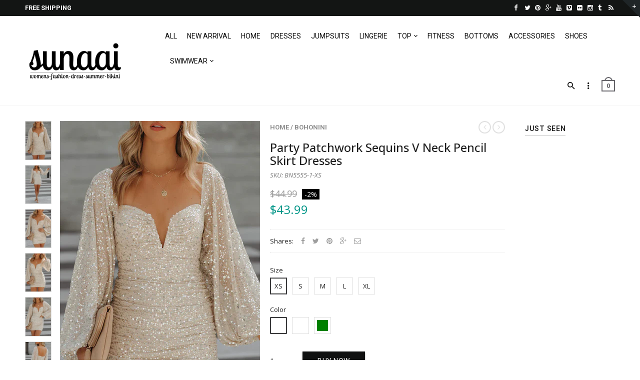

--- FILE ---
content_type: text/html; charset=utf-8
request_url: https://www.sunaai.com/products/party-patchwork-sequins-v-neck-pencil-skirt-dresses
body_size: 22600
content:
<!doctype html>
<!--[if IE 8 ]>    <html lang="en" class="no-js ie8"> <![endif]-->
<!--[if (lt IE 8) ]>    <html lang="en" class="no-js ie7"> <![endif]-->
<!--[if (gt IE 9)|!(IE)]><!--> <html lang="en" class="no-js"> <!--<![endif]-->
<head>
  
  <link rel="shortcut icon" href="//www.sunaai.com/cdn/shop/t/4/assets/favicon.png?v=178301248403840033301466682953" type="image/x-icon" />
  

  

  

  

  

  <meta charset="UTF-8">
  <meta http-equiv="Content-Type" content="text/html; charset=utf-8">
  <meta name="viewport" content="width=device-width, initial-scale=1, minimum-scale=1, maximum-scale=1" />
  <link rel="canonical" href="https://www.sunaai.com/products/party-patchwork-sequins-v-neck-pencil-skirt-dresses" />

  
  <meta name="description" content="Details: Material: Polyester Style: Party Pattern Type: Patchwork Element: Sequins Neckline: V Neck Silhouette: Pencil Skirt Sleeve Style: Hubble-Bubble Sleeve Sleeve Length: Long Sleeve Dresses Length: Mini Fit Type: Skinny Type: Full Print Size(in) Bust Dresses Length XS 31.5 30.3 S 33.5 30.7 M 35.4 31.1 L 37.4 31.5 " />
  

  
  <title>Party Patchwork Sequins V Neck Pencil Skirt Dresses | SUNAAI.COM</title>
  

  


  <meta property="og:url" content="https://www.sunaai.com/products/party-patchwork-sequins-v-neck-pencil-skirt-dresses" />
  <meta property="og:title" content="Party Patchwork Sequins V Neck Pencil Skirt Dresses" />
  <meta property="og:description" content="Details:

	
		Material: Polyester
	
	
		Style: Party
	
	
		Pattern Type: Patchwork
	
	
		Element: Sequins
	
	
		Neckline: V Neck
	
	
		Silhouette: Pencil Skirt
	
	
		Sleeve Style: Hubble-Bubble Sleeve
	
	
		Sleeve Length: Long Sleeve
	
	
		Dresses Length: Mini
	
	
		Fit Type: Skinny
	
	
		Type: Full Print
	



	
		Size(in)
			Bust
			Dresses Length
	
	
		XS
		31.5	
		30.3	
	
	
		S
		33.5	
		30.7	
	
	
		M
		35.4	
		31.1	
	
	
		L
		37.4	
		31.5	
	
	
		XL
		39.4	
		31.9	
	


Tips:
Due to the many variations in monitors, the color in the image could look slightly different, please take physical design and color shall prevail.
Please allow 0.4&quot;-1&quot; differs due to manual measurement." />
  <meta property="og:image" content="//www.sunaai.com/cdn/shop/products/1669014248666454_medium.png?v=1670497956" />


  
  <link href="//fonts.googleapis.com/css?family=Roboto:300italic,400italic,500italic,600italic,700italic,800italic,300,400,500,600,700,900&subset=cyrillic-ext,greek-ext,latin,latin-ext,cyrillic,greek,vietnamese" rel='stylesheet' type='text/css'>
  

  
  <link href="//fonts.googleapis.com/css?family=Open+Sans:300italic,400italic,500italic,600italic,700italic,800italic,300,400,500,600,700,900&subset=cyrillic-ext,greek-ext,latin,latin-ext,cyrillic,greek,vietnamese" rel='stylesheet' type='text/css'>
  

  <link href="//maxcdn.bootstrapcdn.com/font-awesome/4.4.0/css/font-awesome.min.css" rel="stylesheet" type="text/css" media="all" />
  <link href="//cdnjs.cloudflare.com/ajax/libs/material-design-iconic-font/2.1.1/css/material-design-iconic-font.min.css" rel="stylesheet" type="text/css" media="all" />
  <link href="//www.sunaai.com/cdn/shop/t/4/assets/rt.webfont.scss.css?v=147878065062413055361712309265" rel="stylesheet" type="text/css" media="all" />
  <link href="//www.sunaai.com/cdn/shop/t/4/assets/kloc-shayeed-custom.scss.css?v=14210973410085565281484817425" rel="stylesheet" type="text/css" media="all" />

  <link href="//www.sunaai.com/cdn/shop/t/4/assets/jquery.plugins.min.scss.css?v=40321605143669595851712309265" rel="stylesheet" type="text/css" media="all" />

  
  
  
  <link href="//www.sunaai.com/cdn/shop/t/4/assets/bootstrap.min.3x.css?v=169428775825576090431466668826" rel="stylesheet" type="text/css" media="all" />
  <link href="//www.sunaai.com/cdn/shop/t/4/assets/rt.global.scss.css?v=113006706654345233731508511607" rel="stylesheet" type="text/css" media="all" />
  <link href="//www.sunaai.com/cdn/shop/t/4/assets/rt.style.scss.css?v=85913177259717615431712309266" rel="stylesheet" type="text/css" media="all" />
  <!--[if IE 8 ]> <link href="//www.sunaai.com/cdn/shop/t/4/assets/ie8.scss.css?v=102833963389796070381466668829" rel="stylesheet" type="text/css" media="all" /> <![endif]-->
  <link href="//www.sunaai.com/cdn/shop/t/4/assets/rt.media.scss.css?v=146678081884112879731508511607" rel="stylesheet" type="text/css" media="all" />
  
  
  <!--[if lt IE 9]>
  <script src="//www.sunaai.com/cdn/shop/t/4/assets/html5shiv.js?v=136776951196746055841466668829"></script>
  <script src="//www.sunaai.com/cdn/shop/t/4/assets/respond.min.js?v=180737699441332856901466668840"></script>
  <link href="//www.sunaai.com/cdn/shop/t/4/assets/respond-proxy.html" id="respond-proxy" rel="respond-proxy" />
  <link href="https://www.sunaai.com/pages/respond-js" id="respond-redirect" rel="respond-redirect" />
  <script src="https://www.sunaai.com/pages/respond-js" type="text/javascript"></script>
  <![endif]-->

  <script>
  window.products = {};
  window.rtl = false;
  
  
  
  
  
  
  
  window.general_font_size = 13;
  window.ajax_add_to_cart = true;
  window.notify_ie8_page = '';
  window.loader_gif = '//www.sunaai.com/cdn/shop/t/4/assets/loader.gif?v=147071982126738704471466668832';
  window.blank_gif = '//www.sunaai.com/cdn/shop/t/4/assets/blank.gif?v=164826798765693215961466668826';
  window.money_format = "${{amount}}";
  window.show_multiple_currencies = false;
  window.asset_url = '';
  window.swatch_color = true;
  window.swatch_size = true;
  window.size_chart = false;
  
  window.grid_height = 320;
  window.list_height = 360;
  window.enable_filter_multiple_choice = true;
</script>

  
  

  

  <script src="//www.sunaai.com/cdn/shop/t/4/assets/jquery-2.1.4.min.js?v=146653844047132007351466668829" type="text/javascript"></script>  
  <script src="//www.sunaai.com/cdn/shop/t/4/assets/jquery.easing.1.3.js?v=183302368868080250061466668830" type="text/javascript"></script>

  
  
  

  <script src="//www.sunaai.com/cdn/shop/t/4/assets/bootstrap.min.3x.js?v=176550150971748212101466668826" type="text/javascript"></script>
  <script src="//www.sunaai.com/cdn/shop/t/4/assets/modernizr.js?v=1227118485511592161466668837" type="text/javascript"></script>
  
  <script>window.performance && window.performance.mark && window.performance.mark('shopify.content_for_header.start');</script><meta name="google-site-verification" content="RwxMYSlZ1jJFrHdglIs7Zmz9oep6aEmsbci9bC1YCMc">
<meta id="shopify-digital-wallet" name="shopify-digital-wallet" content="/12692825/digital_wallets/dialog">
<meta name="shopify-checkout-api-token" content="720b33944a0c4c885dd6e1a421ef0746">
<meta id="in-context-paypal-metadata" data-shop-id="12692825" data-venmo-supported="false" data-environment="production" data-locale="en_US" data-paypal-v4="true" data-currency="USD">
<link rel="alternate" type="application/json+oembed" href="https://www.sunaai.com/products/party-patchwork-sequins-v-neck-pencil-skirt-dresses.oembed">
<script async="async" src="/checkouts/internal/preloads.js?locale=en-US"></script>
<script id="shopify-features" type="application/json">{"accessToken":"720b33944a0c4c885dd6e1a421ef0746","betas":["rich-media-storefront-analytics"],"domain":"www.sunaai.com","predictiveSearch":true,"shopId":12692825,"locale":"en"}</script>
<script>var Shopify = Shopify || {};
Shopify.shop = "sunaai.myshopify.com";
Shopify.locale = "en";
Shopify.currency = {"active":"USD","rate":"1.0"};
Shopify.country = "US";
Shopify.theme = {"name":"KLOC Shayeed Working Theme","id":136814279,"schema_name":null,"schema_version":null,"theme_store_id":null,"role":"main"};
Shopify.theme.handle = "null";
Shopify.theme.style = {"id":null,"handle":null};
Shopify.cdnHost = "www.sunaai.com/cdn";
Shopify.routes = Shopify.routes || {};
Shopify.routes.root = "/";</script>
<script type="module">!function(o){(o.Shopify=o.Shopify||{}).modules=!0}(window);</script>
<script>!function(o){function n(){var o=[];function n(){o.push(Array.prototype.slice.apply(arguments))}return n.q=o,n}var t=o.Shopify=o.Shopify||{};t.loadFeatures=n(),t.autoloadFeatures=n()}(window);</script>
<script id="shop-js-analytics" type="application/json">{"pageType":"product"}</script>
<script defer="defer" async type="module" src="//www.sunaai.com/cdn/shopifycloud/shop-js/modules/v2/client.init-shop-cart-sync_C5BV16lS.en.esm.js"></script>
<script defer="defer" async type="module" src="//www.sunaai.com/cdn/shopifycloud/shop-js/modules/v2/chunk.common_CygWptCX.esm.js"></script>
<script type="module">
  await import("//www.sunaai.com/cdn/shopifycloud/shop-js/modules/v2/client.init-shop-cart-sync_C5BV16lS.en.esm.js");
await import("//www.sunaai.com/cdn/shopifycloud/shop-js/modules/v2/chunk.common_CygWptCX.esm.js");

  window.Shopify.SignInWithShop?.initShopCartSync?.({"fedCMEnabled":true,"windoidEnabled":true});

</script>
<script>(function() {
  var isLoaded = false;
  function asyncLoad() {
    if (isLoaded) return;
    isLoaded = true;
    var urls = ["https:\/\/analyzely.gropulse.com\/js\/active.js?shop=sunaai.myshopify.com","https:\/\/cdn.hextom.com\/js\/freeshippingbar.js?shop=sunaai.myshopify.com","https:\/\/cdn2.hextom.com\/js\/smartpushmarketing.js?shop=sunaai.myshopify.com"];
    for (var i = 0; i < urls.length; i++) {
      var s = document.createElement('script');
      s.type = 'text/javascript';
      s.async = true;
      s.src = urls[i];
      var x = document.getElementsByTagName('script')[0];
      x.parentNode.insertBefore(s, x);
    }
  };
  if(window.attachEvent) {
    window.attachEvent('onload', asyncLoad);
  } else {
    window.addEventListener('load', asyncLoad, false);
  }
})();</script>
<script id="__st">var __st={"a":12692825,"offset":-28800,"reqid":"8b508df8-9cde-4421-9542-0115198b0137-1768739465","pageurl":"www.sunaai.com\/products\/party-patchwork-sequins-v-neck-pencil-skirt-dresses","u":"3327788b7ffd","p":"product","rtyp":"product","rid":6953397387373};</script>
<script>window.ShopifyPaypalV4VisibilityTracking = true;</script>
<script id="captcha-bootstrap">!function(){'use strict';const t='contact',e='account',n='new_comment',o=[[t,t],['blogs',n],['comments',n],[t,'customer']],c=[[e,'customer_login'],[e,'guest_login'],[e,'recover_customer_password'],[e,'create_customer']],r=t=>t.map((([t,e])=>`form[action*='/${t}']:not([data-nocaptcha='true']) input[name='form_type'][value='${e}']`)).join(','),a=t=>()=>t?[...document.querySelectorAll(t)].map((t=>t.form)):[];function s(){const t=[...o],e=r(t);return a(e)}const i='password',u='form_key',d=['recaptcha-v3-token','g-recaptcha-response','h-captcha-response',i],f=()=>{try{return window.sessionStorage}catch{return}},m='__shopify_v',_=t=>t.elements[u];function p(t,e,n=!1){try{const o=window.sessionStorage,c=JSON.parse(o.getItem(e)),{data:r}=function(t){const{data:e,action:n}=t;return t[m]||n?{data:e,action:n}:{data:t,action:n}}(c);for(const[e,n]of Object.entries(r))t.elements[e]&&(t.elements[e].value=n);n&&o.removeItem(e)}catch(o){console.error('form repopulation failed',{error:o})}}const l='form_type',E='cptcha';function T(t){t.dataset[E]=!0}const w=window,h=w.document,L='Shopify',v='ce_forms',y='captcha';let A=!1;((t,e)=>{const n=(g='f06e6c50-85a8-45c8-87d0-21a2b65856fe',I='https://cdn.shopify.com/shopifycloud/storefront-forms-hcaptcha/ce_storefront_forms_captcha_hcaptcha.v1.5.2.iife.js',D={infoText:'Protected by hCaptcha',privacyText:'Privacy',termsText:'Terms'},(t,e,n)=>{const o=w[L][v],c=o.bindForm;if(c)return c(t,g,e,D).then(n);var r;o.q.push([[t,g,e,D],n]),r=I,A||(h.body.append(Object.assign(h.createElement('script'),{id:'captcha-provider',async:!0,src:r})),A=!0)});var g,I,D;w[L]=w[L]||{},w[L][v]=w[L][v]||{},w[L][v].q=[],w[L][y]=w[L][y]||{},w[L][y].protect=function(t,e){n(t,void 0,e),T(t)},Object.freeze(w[L][y]),function(t,e,n,w,h,L){const[v,y,A,g]=function(t,e,n){const i=e?o:[],u=t?c:[],d=[...i,...u],f=r(d),m=r(i),_=r(d.filter((([t,e])=>n.includes(e))));return[a(f),a(m),a(_),s()]}(w,h,L),I=t=>{const e=t.target;return e instanceof HTMLFormElement?e:e&&e.form},D=t=>v().includes(t);t.addEventListener('submit',(t=>{const e=I(t);if(!e)return;const n=D(e)&&!e.dataset.hcaptchaBound&&!e.dataset.recaptchaBound,o=_(e),c=g().includes(e)&&(!o||!o.value);(n||c)&&t.preventDefault(),c&&!n&&(function(t){try{if(!f())return;!function(t){const e=f();if(!e)return;const n=_(t);if(!n)return;const o=n.value;o&&e.removeItem(o)}(t);const e=Array.from(Array(32),(()=>Math.random().toString(36)[2])).join('');!function(t,e){_(t)||t.append(Object.assign(document.createElement('input'),{type:'hidden',name:u})),t.elements[u].value=e}(t,e),function(t,e){const n=f();if(!n)return;const o=[...t.querySelectorAll(`input[type='${i}']`)].map((({name:t})=>t)),c=[...d,...o],r={};for(const[a,s]of new FormData(t).entries())c.includes(a)||(r[a]=s);n.setItem(e,JSON.stringify({[m]:1,action:t.action,data:r}))}(t,e)}catch(e){console.error('failed to persist form',e)}}(e),e.submit())}));const S=(t,e)=>{t&&!t.dataset[E]&&(n(t,e.some((e=>e===t))),T(t))};for(const o of['focusin','change'])t.addEventListener(o,(t=>{const e=I(t);D(e)&&S(e,y())}));const B=e.get('form_key'),M=e.get(l),P=B&&M;t.addEventListener('DOMContentLoaded',(()=>{const t=y();if(P)for(const e of t)e.elements[l].value===M&&p(e,B);[...new Set([...A(),...v().filter((t=>'true'===t.dataset.shopifyCaptcha))])].forEach((e=>S(e,t)))}))}(h,new URLSearchParams(w.location.search),n,t,e,['guest_login'])})(!0,!0)}();</script>
<script integrity="sha256-4kQ18oKyAcykRKYeNunJcIwy7WH5gtpwJnB7kiuLZ1E=" data-source-attribution="shopify.loadfeatures" defer="defer" src="//www.sunaai.com/cdn/shopifycloud/storefront/assets/storefront/load_feature-a0a9edcb.js" crossorigin="anonymous"></script>
<script data-source-attribution="shopify.dynamic_checkout.dynamic.init">var Shopify=Shopify||{};Shopify.PaymentButton=Shopify.PaymentButton||{isStorefrontPortableWallets:!0,init:function(){window.Shopify.PaymentButton.init=function(){};var t=document.createElement("script");t.src="https://www.sunaai.com/cdn/shopifycloud/portable-wallets/latest/portable-wallets.en.js",t.type="module",document.head.appendChild(t)}};
</script>
<script data-source-attribution="shopify.dynamic_checkout.buyer_consent">
  function portableWalletsHideBuyerConsent(e){var t=document.getElementById("shopify-buyer-consent"),n=document.getElementById("shopify-subscription-policy-button");t&&n&&(t.classList.add("hidden"),t.setAttribute("aria-hidden","true"),n.removeEventListener("click",e))}function portableWalletsShowBuyerConsent(e){var t=document.getElementById("shopify-buyer-consent"),n=document.getElementById("shopify-subscription-policy-button");t&&n&&(t.classList.remove("hidden"),t.removeAttribute("aria-hidden"),n.addEventListener("click",e))}window.Shopify?.PaymentButton&&(window.Shopify.PaymentButton.hideBuyerConsent=portableWalletsHideBuyerConsent,window.Shopify.PaymentButton.showBuyerConsent=portableWalletsShowBuyerConsent);
</script>
<script data-source-attribution="shopify.dynamic_checkout.cart.bootstrap">document.addEventListener("DOMContentLoaded",(function(){function t(){return document.querySelector("shopify-accelerated-checkout-cart, shopify-accelerated-checkout")}if(t())Shopify.PaymentButton.init();else{new MutationObserver((function(e,n){t()&&(Shopify.PaymentButton.init(),n.disconnect())})).observe(document.body,{childList:!0,subtree:!0})}}));
</script>
<link id="shopify-accelerated-checkout-styles" rel="stylesheet" media="screen" href="https://www.sunaai.com/cdn/shopifycloud/portable-wallets/latest/accelerated-checkout-backwards-compat.css" crossorigin="anonymous">
<style id="shopify-accelerated-checkout-cart">
        #shopify-buyer-consent {
  margin-top: 1em;
  display: inline-block;
  width: 100%;
}

#shopify-buyer-consent.hidden {
  display: none;
}

#shopify-subscription-policy-button {
  background: none;
  border: none;
  padding: 0;
  text-decoration: underline;
  font-size: inherit;
  cursor: pointer;
}

#shopify-subscription-policy-button::before {
  box-shadow: none;
}

      </style>

<script>window.performance && window.performance.mark && window.performance.mark('shopify.content_for_header.end');</script>
  
<!-- BEGIN app block: shopify://apps/analyzely-google-analytics-4/blocks/analyzely/b3a3a697-6f42-4507-a5ae-c447f6da2c9d -->

  <!-- Global site tag (gtag.js) - Google Analytics -->
  <script
    async
    src="https://www.googletagmanager.com/gtag/js?id=G-JVPTB86G3Q&l=analyzelyDataLayer"
  ></script>
  <script>
    // save analyzely data to session storage if available
    sessionStorage.setItem('groPulseAnalyzelyData', JSON.stringify({"serverSideEvent":{"measurementSecret":"","isEnable":false},"googleAccount":{"selectedAccount":"103693162","selectedProperty":"375839875"},"trackingConsent":{"isEnable":false},"dashboardAppEmbeddedStatus":false,"selectedDataLayer":[],"isTaxAdded":false,"isShippingAdded":false,"isManually":false,"_id":"660fc4b4f3df7dab8ecc8b00","shopName":"sunaai.myshopify.com","__v":0,"analyticsVersion":"ga4","createdAt":"2024-04-05T09:30:28.753Z","isECActive":false,"measurementId":"G-JVPTB86G3Q","updatedAt":"2024-04-05T09:31:14.443Z"}));

    const isGroPulseAnalyzelyWebPixelLoaded = Boolean(sessionStorage.getItem("isGroPulseAnalyzelyWebPixelLoaded"));

    window.analyzelyDataLayer = window.analyzelyDataLayer || [];
    function analyzelyGtag() {
      analyzelyDataLayer.push(arguments);
    }

    window.Shopify.loadFeatures([
      {
        name: "consent-tracking-api",
        version: "0.1"
      }
    ], (error) => {
      if (error) {
        throw error;
      }

      const analyzelyTrackingConsentStatus = false;

      if(!analyzelyTrackingConsentStatus){
        const event = new Event("analyzely_consent_set");
        window.dispatchEvent(event);
        return;
      }

      const isTrackingConsentGiven = Shopify.customerPrivacy.userCanBeTracked();
      if (isTrackingConsentGiven) {
        analyzelyGtag('consent', 'default', {
          'ad_storage': 'granted',
          'ad_user_data': 'granted',
          'ad_personalization': 'granted',
          'analytics_storage': 'granted'
        });
      }
      else{
        analyzelyGtag('consent', 'default', {
          'ad_storage': 'denied',
          'ad_user_data': 'denied',
          'ad_personalization': 'denied',
          'analytics_storage': 'denied'
        });
      }
      document.addEventListener("visitorConsentCollected", (event) => {
      if(event.detail.analyticsAllowed) {
        analyzelyGtag('consent', 'update', {
          'ad_storage': 'granted',
          'ad_user_data': 'granted',
          'ad_personalization': 'granted',
          'analytics_storage': 'granted'
        });
      }
      else {
        analyzelyGtag('consent', 'update', {
          'ad_storage': 'denied',
          'ad_user_data': 'denied',
          'ad_personalization': 'denied',
          'analytics_storage': 'denied'
        });
      }
      });
      const event = new Event("analyzely_consent_set");
      window.dispatchEvent(event);
    });

    window.addEventListener("analyzely_consent_set", () => {
      analyzelyGtag('js', new Date());
      analyzelyGtag('config', 'G-JVPTB86G3Q');const startEvent = new Event("analyzely_start_tracking");
      if (document.readyState === "complete") {
        window.dispatchEvent(startEvent);
      } else {
        window.addEventListener("load", () => window.dispatchEvent(startEvent));
      }
    })
  </script>

  <script>
    window.analyzelyGtag = window.analyzelyGtag || function () {};
  </script>

    
  



<!-- END app block --><link href="https://monorail-edge.shopifysvc.com" rel="dns-prefetch">
<script>(function(){if ("sendBeacon" in navigator && "performance" in window) {try {var session_token_from_headers = performance.getEntriesByType('navigation')[0].serverTiming.find(x => x.name == '_s').description;} catch {var session_token_from_headers = undefined;}var session_cookie_matches = document.cookie.match(/_shopify_s=([^;]*)/);var session_token_from_cookie = session_cookie_matches && session_cookie_matches.length === 2 ? session_cookie_matches[1] : "";var session_token = session_token_from_headers || session_token_from_cookie || "";function handle_abandonment_event(e) {var entries = performance.getEntries().filter(function(entry) {return /monorail-edge.shopifysvc.com/.test(entry.name);});if (!window.abandonment_tracked && entries.length === 0) {window.abandonment_tracked = true;var currentMs = Date.now();var navigation_start = performance.timing.navigationStart;var payload = {shop_id: 12692825,url: window.location.href,navigation_start,duration: currentMs - navigation_start,session_token,page_type: "product"};window.navigator.sendBeacon("https://monorail-edge.shopifysvc.com/v1/produce", JSON.stringify({schema_id: "online_store_buyer_site_abandonment/1.1",payload: payload,metadata: {event_created_at_ms: currentMs,event_sent_at_ms: currentMs}}));}}window.addEventListener('pagehide', handle_abandonment_event);}}());</script>
<script id="web-pixels-manager-setup">(function e(e,d,r,n,o){if(void 0===o&&(o={}),!Boolean(null===(a=null===(i=window.Shopify)||void 0===i?void 0:i.analytics)||void 0===a?void 0:a.replayQueue)){var i,a;window.Shopify=window.Shopify||{};var t=window.Shopify;t.analytics=t.analytics||{};var s=t.analytics;s.replayQueue=[],s.publish=function(e,d,r){return s.replayQueue.push([e,d,r]),!0};try{self.performance.mark("wpm:start")}catch(e){}var l=function(){var e={modern:/Edge?\/(1{2}[4-9]|1[2-9]\d|[2-9]\d{2}|\d{4,})\.\d+(\.\d+|)|Firefox\/(1{2}[4-9]|1[2-9]\d|[2-9]\d{2}|\d{4,})\.\d+(\.\d+|)|Chrom(ium|e)\/(9{2}|\d{3,})\.\d+(\.\d+|)|(Maci|X1{2}).+ Version\/(15\.\d+|(1[6-9]|[2-9]\d|\d{3,})\.\d+)([,.]\d+|)( \(\w+\)|)( Mobile\/\w+|) Safari\/|Chrome.+OPR\/(9{2}|\d{3,})\.\d+\.\d+|(CPU[ +]OS|iPhone[ +]OS|CPU[ +]iPhone|CPU IPhone OS|CPU iPad OS)[ +]+(15[._]\d+|(1[6-9]|[2-9]\d|\d{3,})[._]\d+)([._]\d+|)|Android:?[ /-](13[3-9]|1[4-9]\d|[2-9]\d{2}|\d{4,})(\.\d+|)(\.\d+|)|Android.+Firefox\/(13[5-9]|1[4-9]\d|[2-9]\d{2}|\d{4,})\.\d+(\.\d+|)|Android.+Chrom(ium|e)\/(13[3-9]|1[4-9]\d|[2-9]\d{2}|\d{4,})\.\d+(\.\d+|)|SamsungBrowser\/([2-9]\d|\d{3,})\.\d+/,legacy:/Edge?\/(1[6-9]|[2-9]\d|\d{3,})\.\d+(\.\d+|)|Firefox\/(5[4-9]|[6-9]\d|\d{3,})\.\d+(\.\d+|)|Chrom(ium|e)\/(5[1-9]|[6-9]\d|\d{3,})\.\d+(\.\d+|)([\d.]+$|.*Safari\/(?![\d.]+ Edge\/[\d.]+$))|(Maci|X1{2}).+ Version\/(10\.\d+|(1[1-9]|[2-9]\d|\d{3,})\.\d+)([,.]\d+|)( \(\w+\)|)( Mobile\/\w+|) Safari\/|Chrome.+OPR\/(3[89]|[4-9]\d|\d{3,})\.\d+\.\d+|(CPU[ +]OS|iPhone[ +]OS|CPU[ +]iPhone|CPU IPhone OS|CPU iPad OS)[ +]+(10[._]\d+|(1[1-9]|[2-9]\d|\d{3,})[._]\d+)([._]\d+|)|Android:?[ /-](13[3-9]|1[4-9]\d|[2-9]\d{2}|\d{4,})(\.\d+|)(\.\d+|)|Mobile Safari.+OPR\/([89]\d|\d{3,})\.\d+\.\d+|Android.+Firefox\/(13[5-9]|1[4-9]\d|[2-9]\d{2}|\d{4,})\.\d+(\.\d+|)|Android.+Chrom(ium|e)\/(13[3-9]|1[4-9]\d|[2-9]\d{2}|\d{4,})\.\d+(\.\d+|)|Android.+(UC? ?Browser|UCWEB|U3)[ /]?(15\.([5-9]|\d{2,})|(1[6-9]|[2-9]\d|\d{3,})\.\d+)\.\d+|SamsungBrowser\/(5\.\d+|([6-9]|\d{2,})\.\d+)|Android.+MQ{2}Browser\/(14(\.(9|\d{2,})|)|(1[5-9]|[2-9]\d|\d{3,})(\.\d+|))(\.\d+|)|K[Aa][Ii]OS\/(3\.\d+|([4-9]|\d{2,})\.\d+)(\.\d+|)/},d=e.modern,r=e.legacy,n=navigator.userAgent;return n.match(d)?"modern":n.match(r)?"legacy":"unknown"}(),u="modern"===l?"modern":"legacy",c=(null!=n?n:{modern:"",legacy:""})[u],f=function(e){return[e.baseUrl,"/wpm","/b",e.hashVersion,"modern"===e.buildTarget?"m":"l",".js"].join("")}({baseUrl:d,hashVersion:r,buildTarget:u}),m=function(e){var d=e.version,r=e.bundleTarget,n=e.surface,o=e.pageUrl,i=e.monorailEndpoint;return{emit:function(e){var a=e.status,t=e.errorMsg,s=(new Date).getTime(),l=JSON.stringify({metadata:{event_sent_at_ms:s},events:[{schema_id:"web_pixels_manager_load/3.1",payload:{version:d,bundle_target:r,page_url:o,status:a,surface:n,error_msg:t},metadata:{event_created_at_ms:s}}]});if(!i)return console&&console.warn&&console.warn("[Web Pixels Manager] No Monorail endpoint provided, skipping logging."),!1;try{return self.navigator.sendBeacon.bind(self.navigator)(i,l)}catch(e){}var u=new XMLHttpRequest;try{return u.open("POST",i,!0),u.setRequestHeader("Content-Type","text/plain"),u.send(l),!0}catch(e){return console&&console.warn&&console.warn("[Web Pixels Manager] Got an unhandled error while logging to Monorail."),!1}}}}({version:r,bundleTarget:l,surface:e.surface,pageUrl:self.location.href,monorailEndpoint:e.monorailEndpoint});try{o.browserTarget=l,function(e){var d=e.src,r=e.async,n=void 0===r||r,o=e.onload,i=e.onerror,a=e.sri,t=e.scriptDataAttributes,s=void 0===t?{}:t,l=document.createElement("script"),u=document.querySelector("head"),c=document.querySelector("body");if(l.async=n,l.src=d,a&&(l.integrity=a,l.crossOrigin="anonymous"),s)for(var f in s)if(Object.prototype.hasOwnProperty.call(s,f))try{l.dataset[f]=s[f]}catch(e){}if(o&&l.addEventListener("load",o),i&&l.addEventListener("error",i),u)u.appendChild(l);else{if(!c)throw new Error("Did not find a head or body element to append the script");c.appendChild(l)}}({src:f,async:!0,onload:function(){if(!function(){var e,d;return Boolean(null===(d=null===(e=window.Shopify)||void 0===e?void 0:e.analytics)||void 0===d?void 0:d.initialized)}()){var d=window.webPixelsManager.init(e)||void 0;if(d){var r=window.Shopify.analytics;r.replayQueue.forEach((function(e){var r=e[0],n=e[1],o=e[2];d.publishCustomEvent(r,n,o)})),r.replayQueue=[],r.publish=d.publishCustomEvent,r.visitor=d.visitor,r.initialized=!0}}},onerror:function(){return m.emit({status:"failed",errorMsg:"".concat(f," has failed to load")})},sri:function(e){var d=/^sha384-[A-Za-z0-9+/=]+$/;return"string"==typeof e&&d.test(e)}(c)?c:"",scriptDataAttributes:o}),m.emit({status:"loading"})}catch(e){m.emit({status:"failed",errorMsg:(null==e?void 0:e.message)||"Unknown error"})}}})({shopId: 12692825,storefrontBaseUrl: "https://www.sunaai.com",extensionsBaseUrl: "https://extensions.shopifycdn.com/cdn/shopifycloud/web-pixels-manager",monorailEndpoint: "https://monorail-edge.shopifysvc.com/unstable/produce_batch",surface: "storefront-renderer",enabledBetaFlags: ["2dca8a86"],webPixelsConfigList: [{"id":"1116569943","configuration":"{\"config\":\"{\\\"pixel_id\\\":\\\"GT-TQKZBCQ\\\",\\\"target_country\\\":\\\"US\\\",\\\"gtag_events\\\":[{\\\"type\\\":\\\"purchase\\\",\\\"action_label\\\":\\\"MC-ZHF0KMVYRP\\\"},{\\\"type\\\":\\\"page_view\\\",\\\"action_label\\\":\\\"MC-ZHF0KMVYRP\\\"},{\\\"type\\\":\\\"view_item\\\",\\\"action_label\\\":\\\"MC-ZHF0KMVYRP\\\"}],\\\"enable_monitoring_mode\\\":false}\"}","eventPayloadVersion":"v1","runtimeContext":"OPEN","scriptVersion":"b2a88bafab3e21179ed38636efcd8a93","type":"APP","apiClientId":1780363,"privacyPurposes":[],"dataSharingAdjustments":{"protectedCustomerApprovalScopes":["read_customer_address","read_customer_email","read_customer_name","read_customer_personal_data","read_customer_phone"]}},{"id":"818381143","configuration":"{\"pixelCode\":\"CD4LBG3C77U8G56E0C80\"}","eventPayloadVersion":"v1","runtimeContext":"STRICT","scriptVersion":"22e92c2ad45662f435e4801458fb78cc","type":"APP","apiClientId":4383523,"privacyPurposes":["ANALYTICS","MARKETING","SALE_OF_DATA"],"dataSharingAdjustments":{"protectedCustomerApprovalScopes":["read_customer_address","read_customer_email","read_customer_name","read_customer_personal_data","read_customer_phone"]}},{"id":"164036951","configuration":"{\"addToCartUrl\":\"https:\\\/\\\/analyzely.gropulse.com\\\/add_to_cart_receiver\",\"paymentInfoSubmittedUrl\":\"https:\\\/\\\/analyzely.gropulse.com\\\/payment_info_receiver\",\"shippingInfoSubmittedUrl\":\"https:\\\/\\\/analyzely.gropulse.com\\\/shipping_info_receiver\",\"shop\":\"sunaai.myshopify.com\",\"apiKey\":\"393b3b4bb69acc2f58835a02f4aaa14b\"}","eventPayloadVersion":"v1","runtimeContext":"STRICT","scriptVersion":"9f9f9af0a4bfed3070b884ecbdee9345","type":"APP","apiClientId":7208304641,"privacyPurposes":["ANALYTICS","MARKETING","SALE_OF_DATA"],"dataSharingAdjustments":{"protectedCustomerApprovalScopes":["read_customer_personal_data"]}},{"id":"147489111","configuration":"{\"tagID\":\"2615270037149\"}","eventPayloadVersion":"v1","runtimeContext":"STRICT","scriptVersion":"18031546ee651571ed29edbe71a3550b","type":"APP","apiClientId":3009811,"privacyPurposes":["ANALYTICS","MARKETING","SALE_OF_DATA"],"dataSharingAdjustments":{"protectedCustomerApprovalScopes":["read_customer_address","read_customer_email","read_customer_name","read_customer_personal_data","read_customer_phone"]}},{"id":"164790615","eventPayloadVersion":"v1","runtimeContext":"LAX","scriptVersion":"1","type":"CUSTOM","privacyPurposes":["ANALYTICS"],"name":"Google Analytics tag (migrated)"},{"id":"shopify-app-pixel","configuration":"{}","eventPayloadVersion":"v1","runtimeContext":"STRICT","scriptVersion":"0450","apiClientId":"shopify-pixel","type":"APP","privacyPurposes":["ANALYTICS","MARKETING"]},{"id":"shopify-custom-pixel","eventPayloadVersion":"v1","runtimeContext":"LAX","scriptVersion":"0450","apiClientId":"shopify-pixel","type":"CUSTOM","privacyPurposes":["ANALYTICS","MARKETING"]}],isMerchantRequest: false,initData: {"shop":{"name":"SUNAAI.COM","paymentSettings":{"currencyCode":"USD"},"myshopifyDomain":"sunaai.myshopify.com","countryCode":"FR","storefrontUrl":"https:\/\/www.sunaai.com"},"customer":null,"cart":null,"checkout":null,"productVariants":[{"price":{"amount":43.99,"currencyCode":"USD"},"product":{"title":"Party Patchwork Sequins V Neck Pencil Skirt Dresses","vendor":"Bohonini","id":"6953397387373","untranslatedTitle":"Party Patchwork Sequins V Neck Pencil Skirt Dresses","url":"\/products\/party-patchwork-sequins-v-neck-pencil-skirt-dresses","type":"Dresses\/Club Dresses"},"id":"40480882720877","image":{"src":"\/\/www.sunaai.com\/cdn\/shop\/products\/1669014248666454.png?v=1670497956"},"sku":"BN5555-1-XS","title":"Apricot \/ XS","untranslatedTitle":"Apricot \/ XS"},{"price":{"amount":43.99,"currencyCode":"USD"},"product":{"title":"Party Patchwork Sequins V Neck Pencil Skirt Dresses","vendor":"Bohonini","id":"6953397387373","untranslatedTitle":"Party Patchwork Sequins V Neck Pencil Skirt Dresses","url":"\/products\/party-patchwork-sequins-v-neck-pencil-skirt-dresses","type":"Dresses\/Club Dresses"},"id":"40480882753645","image":{"src":"\/\/www.sunaai.com\/cdn\/shop\/products\/1669014248666454.png?v=1670497956"},"sku":"BN5555-1-S","title":"Apricot \/ S","untranslatedTitle":"Apricot \/ S"},{"price":{"amount":43.99,"currencyCode":"USD"},"product":{"title":"Party Patchwork Sequins V Neck Pencil Skirt Dresses","vendor":"Bohonini","id":"6953397387373","untranslatedTitle":"Party Patchwork Sequins V Neck Pencil Skirt Dresses","url":"\/products\/party-patchwork-sequins-v-neck-pencil-skirt-dresses","type":"Dresses\/Club Dresses"},"id":"40480882786413","image":{"src":"\/\/www.sunaai.com\/cdn\/shop\/products\/1669014248666454.png?v=1670497956"},"sku":"BN5555-1-M","title":"Apricot \/ M","untranslatedTitle":"Apricot \/ M"},{"price":{"amount":43.99,"currencyCode":"USD"},"product":{"title":"Party Patchwork Sequins V Neck Pencil Skirt Dresses","vendor":"Bohonini","id":"6953397387373","untranslatedTitle":"Party Patchwork Sequins V Neck Pencil Skirt Dresses","url":"\/products\/party-patchwork-sequins-v-neck-pencil-skirt-dresses","type":"Dresses\/Club Dresses"},"id":"40480882819181","image":{"src":"\/\/www.sunaai.com\/cdn\/shop\/products\/1669014248666454.png?v=1670497956"},"sku":"BN5555-1-L","title":"Apricot \/ L","untranslatedTitle":"Apricot \/ L"},{"price":{"amount":43.99,"currencyCode":"USD"},"product":{"title":"Party Patchwork Sequins V Neck Pencil Skirt Dresses","vendor":"Bohonini","id":"6953397387373","untranslatedTitle":"Party Patchwork Sequins V Neck Pencil Skirt Dresses","url":"\/products\/party-patchwork-sequins-v-neck-pencil-skirt-dresses","type":"Dresses\/Club Dresses"},"id":"40480882851949","image":{"src":"\/\/www.sunaai.com\/cdn\/shop\/products\/1669014248666454.png?v=1670497956"},"sku":"BN5555-1-XL","title":"Apricot \/ XL","untranslatedTitle":"Apricot \/ XL"},{"price":{"amount":43.99,"currencyCode":"USD"},"product":{"title":"Party Patchwork Sequins V Neck Pencil Skirt Dresses","vendor":"Bohonini","id":"6953397387373","untranslatedTitle":"Party Patchwork Sequins V Neck Pencil Skirt Dresses","url":"\/products\/party-patchwork-sequins-v-neck-pencil-skirt-dresses","type":"Dresses\/Club Dresses"},"id":"40480882884717","image":{"src":"\/\/www.sunaai.com\/cdn\/shop\/products\/1669014247418446.png?v=1670497957"},"sku":"BN5555-2-XS","title":"Burgundy \/ XS","untranslatedTitle":"Burgundy \/ XS"},{"price":{"amount":43.99,"currencyCode":"USD"},"product":{"title":"Party Patchwork Sequins V Neck Pencil Skirt Dresses","vendor":"Bohonini","id":"6953397387373","untranslatedTitle":"Party Patchwork Sequins V Neck Pencil Skirt Dresses","url":"\/products\/party-patchwork-sequins-v-neck-pencil-skirt-dresses","type":"Dresses\/Club Dresses"},"id":"40480882917485","image":{"src":"\/\/www.sunaai.com\/cdn\/shop\/products\/1669014247418446.png?v=1670497957"},"sku":"BN5555-2-S","title":"Burgundy \/ S","untranslatedTitle":"Burgundy \/ S"},{"price":{"amount":43.99,"currencyCode":"USD"},"product":{"title":"Party Patchwork Sequins V Neck Pencil Skirt Dresses","vendor":"Bohonini","id":"6953397387373","untranslatedTitle":"Party Patchwork Sequins V Neck Pencil Skirt Dresses","url":"\/products\/party-patchwork-sequins-v-neck-pencil-skirt-dresses","type":"Dresses\/Club Dresses"},"id":"40480882950253","image":{"src":"\/\/www.sunaai.com\/cdn\/shop\/products\/1669014247418446.png?v=1670497957"},"sku":"BN5555-2-M","title":"Burgundy \/ M","untranslatedTitle":"Burgundy \/ M"},{"price":{"amount":43.99,"currencyCode":"USD"},"product":{"title":"Party Patchwork Sequins V Neck Pencil Skirt Dresses","vendor":"Bohonini","id":"6953397387373","untranslatedTitle":"Party Patchwork Sequins V Neck Pencil Skirt Dresses","url":"\/products\/party-patchwork-sequins-v-neck-pencil-skirt-dresses","type":"Dresses\/Club Dresses"},"id":"40480882983021","image":{"src":"\/\/www.sunaai.com\/cdn\/shop\/products\/1669014247418446.png?v=1670497957"},"sku":"BN5555-2-L","title":"Burgundy \/ L","untranslatedTitle":"Burgundy \/ L"},{"price":{"amount":43.99,"currencyCode":"USD"},"product":{"title":"Party Patchwork Sequins V Neck Pencil Skirt Dresses","vendor":"Bohonini","id":"6953397387373","untranslatedTitle":"Party Patchwork Sequins V Neck Pencil Skirt Dresses","url":"\/products\/party-patchwork-sequins-v-neck-pencil-skirt-dresses","type":"Dresses\/Club Dresses"},"id":"40480883015789","image":{"src":"\/\/www.sunaai.com\/cdn\/shop\/products\/1669014247418446.png?v=1670497957"},"sku":"BN5555-2-XL","title":"Burgundy \/ XL","untranslatedTitle":"Burgundy \/ XL"},{"price":{"amount":43.99,"currencyCode":"USD"},"product":{"title":"Party Patchwork Sequins V Neck Pencil Skirt Dresses","vendor":"Bohonini","id":"6953397387373","untranslatedTitle":"Party Patchwork Sequins V Neck Pencil Skirt Dresses","url":"\/products\/party-patchwork-sequins-v-neck-pencil-skirt-dresses","type":"Dresses\/Club Dresses"},"id":"40480883048557","image":{"src":"\/\/www.sunaai.com\/cdn\/shop\/products\/1669014248110449.png?v=1670497957"},"sku":"BN5555-3-XS","title":"Green \/ XS","untranslatedTitle":"Green \/ XS"},{"price":{"amount":43.99,"currencyCode":"USD"},"product":{"title":"Party Patchwork Sequins V Neck Pencil Skirt Dresses","vendor":"Bohonini","id":"6953397387373","untranslatedTitle":"Party Patchwork Sequins V Neck Pencil Skirt Dresses","url":"\/products\/party-patchwork-sequins-v-neck-pencil-skirt-dresses","type":"Dresses\/Club Dresses"},"id":"40480883081325","image":{"src":"\/\/www.sunaai.com\/cdn\/shop\/products\/1669014248110449.png?v=1670497957"},"sku":"BN5555-3-S","title":"Green \/ S","untranslatedTitle":"Green \/ S"},{"price":{"amount":43.99,"currencyCode":"USD"},"product":{"title":"Party Patchwork Sequins V Neck Pencil Skirt Dresses","vendor":"Bohonini","id":"6953397387373","untranslatedTitle":"Party Patchwork Sequins V Neck Pencil Skirt Dresses","url":"\/products\/party-patchwork-sequins-v-neck-pencil-skirt-dresses","type":"Dresses\/Club Dresses"},"id":"40480883114093","image":{"src":"\/\/www.sunaai.com\/cdn\/shop\/products\/1669014248110449.png?v=1670497957"},"sku":"BN5555-3-M","title":"Green \/ M","untranslatedTitle":"Green \/ M"},{"price":{"amount":43.99,"currencyCode":"USD"},"product":{"title":"Party Patchwork Sequins V Neck Pencil Skirt Dresses","vendor":"Bohonini","id":"6953397387373","untranslatedTitle":"Party Patchwork Sequins V Neck Pencil Skirt Dresses","url":"\/products\/party-patchwork-sequins-v-neck-pencil-skirt-dresses","type":"Dresses\/Club Dresses"},"id":"40480883146861","image":{"src":"\/\/www.sunaai.com\/cdn\/shop\/products\/1669014248110449.png?v=1670497957"},"sku":"BN5555-3-L","title":"Green \/ L","untranslatedTitle":"Green \/ L"},{"price":{"amount":43.99,"currencyCode":"USD"},"product":{"title":"Party Patchwork Sequins V Neck Pencil Skirt Dresses","vendor":"Bohonini","id":"6953397387373","untranslatedTitle":"Party Patchwork Sequins V Neck Pencil Skirt Dresses","url":"\/products\/party-patchwork-sequins-v-neck-pencil-skirt-dresses","type":"Dresses\/Club Dresses"},"id":"40480883179629","image":{"src":"\/\/www.sunaai.com\/cdn\/shop\/products\/1669014248110449.png?v=1670497957"},"sku":"BN5555-3-XL","title":"Green \/ XL","untranslatedTitle":"Green \/ XL"}],"purchasingCompany":null},},"https://www.sunaai.com/cdn","fcfee988w5aeb613cpc8e4bc33m6693e112",{"modern":"","legacy":""},{"shopId":"12692825","storefrontBaseUrl":"https:\/\/www.sunaai.com","extensionBaseUrl":"https:\/\/extensions.shopifycdn.com\/cdn\/shopifycloud\/web-pixels-manager","surface":"storefront-renderer","enabledBetaFlags":"[\"2dca8a86\"]","isMerchantRequest":"false","hashVersion":"fcfee988w5aeb613cpc8e4bc33m6693e112","publish":"custom","events":"[[\"page_viewed\",{}],[\"product_viewed\",{\"productVariant\":{\"price\":{\"amount\":43.99,\"currencyCode\":\"USD\"},\"product\":{\"title\":\"Party Patchwork Sequins V Neck Pencil Skirt Dresses\",\"vendor\":\"Bohonini\",\"id\":\"6953397387373\",\"untranslatedTitle\":\"Party Patchwork Sequins V Neck Pencil Skirt Dresses\",\"url\":\"\/products\/party-patchwork-sequins-v-neck-pencil-skirt-dresses\",\"type\":\"Dresses\/Club Dresses\"},\"id\":\"40480882720877\",\"image\":{\"src\":\"\/\/www.sunaai.com\/cdn\/shop\/products\/1669014248666454.png?v=1670497956\"},\"sku\":\"BN5555-1-XS\",\"title\":\"Apricot \/ XS\",\"untranslatedTitle\":\"Apricot \/ XS\"}}]]"});</script><script>
  window.ShopifyAnalytics = window.ShopifyAnalytics || {};
  window.ShopifyAnalytics.meta = window.ShopifyAnalytics.meta || {};
  window.ShopifyAnalytics.meta.currency = 'USD';
  var meta = {"product":{"id":6953397387373,"gid":"gid:\/\/shopify\/Product\/6953397387373","vendor":"Bohonini","type":"Dresses\/Club Dresses","handle":"party-patchwork-sequins-v-neck-pencil-skirt-dresses","variants":[{"id":40480882720877,"price":4399,"name":"Party Patchwork Sequins V Neck Pencil Skirt Dresses - Apricot \/ XS","public_title":"Apricot \/ XS","sku":"BN5555-1-XS"},{"id":40480882753645,"price":4399,"name":"Party Patchwork Sequins V Neck Pencil Skirt Dresses - Apricot \/ S","public_title":"Apricot \/ S","sku":"BN5555-1-S"},{"id":40480882786413,"price":4399,"name":"Party Patchwork Sequins V Neck Pencil Skirt Dresses - Apricot \/ M","public_title":"Apricot \/ M","sku":"BN5555-1-M"},{"id":40480882819181,"price":4399,"name":"Party Patchwork Sequins V Neck Pencil Skirt Dresses - Apricot \/ L","public_title":"Apricot \/ L","sku":"BN5555-1-L"},{"id":40480882851949,"price":4399,"name":"Party Patchwork Sequins V Neck Pencil Skirt Dresses - Apricot \/ XL","public_title":"Apricot \/ XL","sku":"BN5555-1-XL"},{"id":40480882884717,"price":4399,"name":"Party Patchwork Sequins V Neck Pencil Skirt Dresses - Burgundy \/ XS","public_title":"Burgundy \/ XS","sku":"BN5555-2-XS"},{"id":40480882917485,"price":4399,"name":"Party Patchwork Sequins V Neck Pencil Skirt Dresses - Burgundy \/ S","public_title":"Burgundy \/ S","sku":"BN5555-2-S"},{"id":40480882950253,"price":4399,"name":"Party Patchwork Sequins V Neck Pencil Skirt Dresses - Burgundy \/ M","public_title":"Burgundy \/ M","sku":"BN5555-2-M"},{"id":40480882983021,"price":4399,"name":"Party Patchwork Sequins V Neck Pencil Skirt Dresses - Burgundy \/ L","public_title":"Burgundy \/ L","sku":"BN5555-2-L"},{"id":40480883015789,"price":4399,"name":"Party Patchwork Sequins V Neck Pencil Skirt Dresses - Burgundy \/ XL","public_title":"Burgundy \/ XL","sku":"BN5555-2-XL"},{"id":40480883048557,"price":4399,"name":"Party Patchwork Sequins V Neck Pencil Skirt Dresses - Green \/ XS","public_title":"Green \/ XS","sku":"BN5555-3-XS"},{"id":40480883081325,"price":4399,"name":"Party Patchwork Sequins V Neck Pencil Skirt Dresses - Green \/ S","public_title":"Green \/ S","sku":"BN5555-3-S"},{"id":40480883114093,"price":4399,"name":"Party Patchwork Sequins V Neck Pencil Skirt Dresses - Green \/ M","public_title":"Green \/ M","sku":"BN5555-3-M"},{"id":40480883146861,"price":4399,"name":"Party Patchwork Sequins V Neck Pencil Skirt Dresses - Green \/ L","public_title":"Green \/ L","sku":"BN5555-3-L"},{"id":40480883179629,"price":4399,"name":"Party Patchwork Sequins V Neck Pencil Skirt Dresses - Green \/ XL","public_title":"Green \/ XL","sku":"BN5555-3-XL"}],"remote":false},"page":{"pageType":"product","resourceType":"product","resourceId":6953397387373,"requestId":"8b508df8-9cde-4421-9542-0115198b0137-1768739465"}};
  for (var attr in meta) {
    window.ShopifyAnalytics.meta[attr] = meta[attr];
  }
</script>
<script class="analytics">
  (function () {
    var customDocumentWrite = function(content) {
      var jquery = null;

      if (window.jQuery) {
        jquery = window.jQuery;
      } else if (window.Checkout && window.Checkout.$) {
        jquery = window.Checkout.$;
      }

      if (jquery) {
        jquery('body').append(content);
      }
    };

    var hasLoggedConversion = function(token) {
      if (token) {
        return document.cookie.indexOf('loggedConversion=' + token) !== -1;
      }
      return false;
    }

    var setCookieIfConversion = function(token) {
      if (token) {
        var twoMonthsFromNow = new Date(Date.now());
        twoMonthsFromNow.setMonth(twoMonthsFromNow.getMonth() + 2);

        document.cookie = 'loggedConversion=' + token + '; expires=' + twoMonthsFromNow;
      }
    }

    var trekkie = window.ShopifyAnalytics.lib = window.trekkie = window.trekkie || [];
    if (trekkie.integrations) {
      return;
    }
    trekkie.methods = [
      'identify',
      'page',
      'ready',
      'track',
      'trackForm',
      'trackLink'
    ];
    trekkie.factory = function(method) {
      return function() {
        var args = Array.prototype.slice.call(arguments);
        args.unshift(method);
        trekkie.push(args);
        return trekkie;
      };
    };
    for (var i = 0; i < trekkie.methods.length; i++) {
      var key = trekkie.methods[i];
      trekkie[key] = trekkie.factory(key);
    }
    trekkie.load = function(config) {
      trekkie.config = config || {};
      trekkie.config.initialDocumentCookie = document.cookie;
      var first = document.getElementsByTagName('script')[0];
      var script = document.createElement('script');
      script.type = 'text/javascript';
      script.onerror = function(e) {
        var scriptFallback = document.createElement('script');
        scriptFallback.type = 'text/javascript';
        scriptFallback.onerror = function(error) {
                var Monorail = {
      produce: function produce(monorailDomain, schemaId, payload) {
        var currentMs = new Date().getTime();
        var event = {
          schema_id: schemaId,
          payload: payload,
          metadata: {
            event_created_at_ms: currentMs,
            event_sent_at_ms: currentMs
          }
        };
        return Monorail.sendRequest("https://" + monorailDomain + "/v1/produce", JSON.stringify(event));
      },
      sendRequest: function sendRequest(endpointUrl, payload) {
        // Try the sendBeacon API
        if (window && window.navigator && typeof window.navigator.sendBeacon === 'function' && typeof window.Blob === 'function' && !Monorail.isIos12()) {
          var blobData = new window.Blob([payload], {
            type: 'text/plain'
          });

          if (window.navigator.sendBeacon(endpointUrl, blobData)) {
            return true;
          } // sendBeacon was not successful

        } // XHR beacon

        var xhr = new XMLHttpRequest();

        try {
          xhr.open('POST', endpointUrl);
          xhr.setRequestHeader('Content-Type', 'text/plain');
          xhr.send(payload);
        } catch (e) {
          console.log(e);
        }

        return false;
      },
      isIos12: function isIos12() {
        return window.navigator.userAgent.lastIndexOf('iPhone; CPU iPhone OS 12_') !== -1 || window.navigator.userAgent.lastIndexOf('iPad; CPU OS 12_') !== -1;
      }
    };
    Monorail.produce('monorail-edge.shopifysvc.com',
      'trekkie_storefront_load_errors/1.1',
      {shop_id: 12692825,
      theme_id: 136814279,
      app_name: "storefront",
      context_url: window.location.href,
      source_url: "//www.sunaai.com/cdn/s/trekkie.storefront.cd680fe47e6c39ca5d5df5f0a32d569bc48c0f27.min.js"});

        };
        scriptFallback.async = true;
        scriptFallback.src = '//www.sunaai.com/cdn/s/trekkie.storefront.cd680fe47e6c39ca5d5df5f0a32d569bc48c0f27.min.js';
        first.parentNode.insertBefore(scriptFallback, first);
      };
      script.async = true;
      script.src = '//www.sunaai.com/cdn/s/trekkie.storefront.cd680fe47e6c39ca5d5df5f0a32d569bc48c0f27.min.js';
      first.parentNode.insertBefore(script, first);
    };
    trekkie.load(
      {"Trekkie":{"appName":"storefront","development":false,"defaultAttributes":{"shopId":12692825,"isMerchantRequest":null,"themeId":136814279,"themeCityHash":"3041510726115382157","contentLanguage":"en","currency":"USD","eventMetadataId":"9937f8f8-efef-46d4-872d-deb6be4f7c9b"},"isServerSideCookieWritingEnabled":true,"monorailRegion":"shop_domain","enabledBetaFlags":["65f19447"]},"Session Attribution":{},"S2S":{"facebookCapiEnabled":false,"source":"trekkie-storefront-renderer","apiClientId":580111}}
    );

    var loaded = false;
    trekkie.ready(function() {
      if (loaded) return;
      loaded = true;

      window.ShopifyAnalytics.lib = window.trekkie;

      var originalDocumentWrite = document.write;
      document.write = customDocumentWrite;
      try { window.ShopifyAnalytics.merchantGoogleAnalytics.call(this); } catch(error) {};
      document.write = originalDocumentWrite;

      window.ShopifyAnalytics.lib.page(null,{"pageType":"product","resourceType":"product","resourceId":6953397387373,"requestId":"8b508df8-9cde-4421-9542-0115198b0137-1768739465","shopifyEmitted":true});

      var match = window.location.pathname.match(/checkouts\/(.+)\/(thank_you|post_purchase)/)
      var token = match? match[1]: undefined;
      if (!hasLoggedConversion(token)) {
        setCookieIfConversion(token);
        window.ShopifyAnalytics.lib.track("Viewed Product",{"currency":"USD","variantId":40480882720877,"productId":6953397387373,"productGid":"gid:\/\/shopify\/Product\/6953397387373","name":"Party Patchwork Sequins V Neck Pencil Skirt Dresses - Apricot \/ XS","price":"43.99","sku":"BN5555-1-XS","brand":"Bohonini","variant":"Apricot \/ XS","category":"Dresses\/Club Dresses","nonInteraction":true,"remote":false},undefined,undefined,{"shopifyEmitted":true});
      window.ShopifyAnalytics.lib.track("monorail:\/\/trekkie_storefront_viewed_product\/1.1",{"currency":"USD","variantId":40480882720877,"productId":6953397387373,"productGid":"gid:\/\/shopify\/Product\/6953397387373","name":"Party Patchwork Sequins V Neck Pencil Skirt Dresses - Apricot \/ XS","price":"43.99","sku":"BN5555-1-XS","brand":"Bohonini","variant":"Apricot \/ XS","category":"Dresses\/Club Dresses","nonInteraction":true,"remote":false,"referer":"https:\/\/www.sunaai.com\/products\/party-patchwork-sequins-v-neck-pencil-skirt-dresses"});
      }
    });


        var eventsListenerScript = document.createElement('script');
        eventsListenerScript.async = true;
        eventsListenerScript.src = "//www.sunaai.com/cdn/shopifycloud/storefront/assets/shop_events_listener-3da45d37.js";
        document.getElementsByTagName('head')[0].appendChild(eventsListenerScript);

})();</script>
  <script>
  if (!window.ga || (window.ga && typeof window.ga !== 'function')) {
    window.ga = function ga() {
      (window.ga.q = window.ga.q || []).push(arguments);
      if (window.Shopify && window.Shopify.analytics && typeof window.Shopify.analytics.publish === 'function') {
        window.Shopify.analytics.publish("ga_stub_called", {}, {sendTo: "google_osp_migration"});
      }
      console.error("Shopify's Google Analytics stub called with:", Array.from(arguments), "\nSee https://help.shopify.com/manual/promoting-marketing/pixels/pixel-migration#google for more information.");
    };
    if (window.Shopify && window.Shopify.analytics && typeof window.Shopify.analytics.publish === 'function') {
      window.Shopify.analytics.publish("ga_stub_initialized", {}, {sendTo: "google_osp_migration"});
    }
  }
</script>
<script
  defer
  src="https://www.sunaai.com/cdn/shopifycloud/perf-kit/shopify-perf-kit-3.0.4.min.js"
  data-application="storefront-renderer"
  data-shop-id="12692825"
  data-render-region="gcp-us-east1"
  data-page-type="product"
  data-theme-instance-id="136814279"
  data-theme-name=""
  data-theme-version=""
  data-monorail-region="shop_domain"
  data-resource-timing-sampling-rate="10"
  data-shs="true"
  data-shs-beacon="true"
  data-shs-export-with-fetch="true"
  data-shs-logs-sample-rate="1"
  data-shs-beacon-endpoint="https://www.sunaai.com/api/collect"
></script>
</head>
<!-- Kloc Shayeed -->
<body class="templateProduct">
  <div class="box_wrapper">
    <div class="is-mobile visible-xs visible-sm">
  <div class="menu-mobile">
    <div class="is-mobile-nav">
      <div class="nav_close" data-toggle="offcanvas">
        <button type="button" class="zmdi zmdi-close"></button>
      </div>
      <ul class="mobile_nav">
        
        














































<li>
  <a href="/collections/all">All </a>
  
  
  
  
  
</li>

        
        














































<li>
  <a href="/collections/new-arrival">New Arrival</a>
  
  
  
  
  
</li>

        
        














































<li>
  <a href="/">Home</a>
  
  
  
  
  
</li>

        
        














































<li>
  <a href="/collections/dresses-rompers">Dresses</a>
  
  
  
  
  
</li>

        
        














































<li>
  <a href="/collections/jumpsuits">Jumpsuits</a>
  
  
  
  
  
</li>

        
        














































<li>
  <a href="/collections/lingerie">Lingerie</a>
  
  
  
  
  
</li>

        
        














































<li class="parent_submenu">
  <a href="/collections/top" class="dropdown_link">Top</a>
  <span class="expand"><i></i></span>
  
  
  
  
  <ul class="dropdown_menu" style="display:none;">
    
    













<li>
  <a href="/collections/coats">Coats</a>
  
  
  
  
  
</li>

    
    













<li>
  <a href="/collections/blouses-shirts">Blouses & Shirts</a>
  
  
  
  
  
</li>

    
    













<li>
  <a href="/collections/hoodies-sweatshirts">Hoodies & Sweatshirts </a>
  
  
  
  
  
</li>

    
    













<li>
  <a href="/collections/sweaters-cardigans">Sweaters/Cardigans</a>
  
  
  
  
  
</li>

    
    













<li>
  <a href="/collections/outerwear">Outerwear</a>
  
  
  
  
  
</li>

    
    













<li>
  <a href="/collections/shoes">Shoes</a>
  
  
  
  
  
</li>

    
  </ul>
  
</li>

        
        














































<li>
  <a href="/collections/pants-leggings-sporty">Fitness</a>
  
  
  
  
  
</li>

        
        














































<li>
  <a href="/collections/jewelry">Bottoms</a>
  
  
  
  
  
</li>

        
        














































<li>
  <a href="/collections/earring">Accessories</a>
  
  
  
  
  
</li>

        
        














































<li>
  <a href="/">Shoes</a>
  
  
  
  
  
</li>

        
        














































<li class="parent_submenu">
  <a href="/collections/swimwear" class="dropdown_link">Swimwear</a>
  <span class="expand"><i></i></span>
  
  
  
  
  <ul class="dropdown_menu" style="display:none;">
    
    













<li class="parent_submenu">
  <a href="/collections/swimwear" class="dropdown_link">Swimwear</a>
  <span class="expand"><i></i></span>
  
  
  
  
  <ul class="dropdown_menu" style="display:none;">
    
    













<li class="parent_submenu">
  <a href="/collections/swimwear" class="dropdown_link">Swimwear</a>
  <span class="expand"><i></i></span>
  
  
  
  
  <ul class="dropdown_menu" style="display:none;">
    
    













<li class="parent_submenu">
  <a href="/collections/swimwear" class="dropdown_link">Swimwear</a>
  <span class="expand"><i></i></span>
  
  
  
  
  <ul class="dropdown_menu" style="display:none;">
    
    













<li class="parent_submenu">
  <a href="/collections/swimwear" class="dropdown_link">Swimwear</a>
  <span class="expand"><i></i></span>
  
  
  
  
  <ul class="dropdown_menu" style="display:none;">
    
    













<li class="parent_submenu">
  <a href="/collections/swimwear" class="dropdown_link">Swimwear</a>
  <span class="expand"><i></i></span>
  
  
  
  
  <ul class="dropdown_menu" style="display:none;">
    
    













<li class="parent_submenu">
  <a href="/collections/swimwear" class="dropdown_link">Swimwear</a>
  <span class="expand"><i></i></span>
  
  
  
  
  <ul class="dropdown_menu" style="display:none;">
    
    













<li class="parent_submenu">
  <a href="/collections/swimwear" class="dropdown_link">Swimwear</a>
  <span class="expand"><i></i></span>
  
  
  
  
  <ul class="dropdown_menu" style="display:none;">
    
    













<li class="parent_submenu">
  <a href="/collections/swimwear" class="dropdown_link">Swimwear</a>
  <span class="expand"><i></i></span>
  
  
  
  
  <ul class="dropdown_menu" style="display:none;">
    
    













<li class="parent_submenu">
  <a href="/collections/swimwear" class="dropdown_link">Swimwear</a>
  <span class="expand"><i></i></span>
  
  
  
  
  <ul class="dropdown_menu" style="display:none;">
    
    













<li class="parent_submenu">
  <a href="/collections/swimwear" class="dropdown_link">Swimwear</a>
  <span class="expand"><i></i></span>
  
  
  
  
  <ul class="dropdown_menu" style="display:none;">
    
    













<li class="parent_submenu">
  <a href="/collections/swimwear" class="dropdown_link">Swimwear</a>
  <span class="expand"><i></i></span>
  
  
  
  
  <ul class="dropdown_menu" style="display:none;">
    
    













<li class="parent_submenu">
  <a href="/collections/swimwear" class="dropdown_link">Swimwear</a>
  <span class="expand"><i></i></span>
  
  
  
  
  <ul class="dropdown_menu" style="display:none;">
    
    













<li class="parent_submenu">
  <a href="/collections/swimwear" class="dropdown_link">Swimwear</a>
  <span class="expand"><i></i></span>
  
  
  
  
  <ul class="dropdown_menu" style="display:none;">
    
    













<li class="parent_submenu">
  <a href="/collections/swimwear" class="dropdown_link">Swimwear</a>
  <span class="expand"><i></i></span>
  
  
  
  
  <ul class="dropdown_menu" style="display:none;">
    
    













<li class="parent_submenu">
  <a href="/collections/swimwear" class="dropdown_link">Swimwear</a>
  <span class="expand"><i></i></span>
  
  
  
  
  <ul class="dropdown_menu" style="display:none;">
    
    













<li class="parent_submenu">
  <a href="/collections/swimwear" class="dropdown_link">Swimwear</a>
  <span class="expand"><i></i></span>
  
  
  
  
  <ul class="dropdown_menu" style="display:none;">
    
    













<li class="parent_submenu">
  <a href="/collections/swimwear" class="dropdown_link">Swimwear</a>
  <span class="expand"><i></i></span>
  
  
  
  
  <ul class="dropdown_menu" style="display:none;">
    
    













<li class="parent_submenu">
  <a href="/collections/swimwear" class="dropdown_link">Swimwear</a>
  <span class="expand"><i></i></span>
  
  
  
  
  <ul class="dropdown_menu" style="display:none;">
    
    













<li class="parent_submenu">
  <a href="/collections/swimwear" class="dropdown_link">Swimwear</a>
  <span class="expand"><i></i></span>
  
  
  
  
  <ul class="dropdown_menu" style="display:none;">
    
    













<li class="parent_submenu">
  <a href="/collections/swimwear" class="dropdown_link">Swimwear</a>
  <span class="expand"><i></i></span>
  
  
  
  
  <ul class="dropdown_menu" style="display:none;">
    
    













<li class="parent_submenu">
  <a href="/collections/swimwear" class="dropdown_link">Swimwear</a>
  <span class="expand"><i></i></span>
  
  
  
  
  <ul class="dropdown_menu" style="display:none;">
    
    













<li class="parent_submenu">
  <a href="/collections/swimwear" class="dropdown_link">Swimwear</a>
  <span class="expand"><i></i></span>
  
  
  
  
  <ul class="dropdown_menu" style="display:none;">
    
    













<li class="parent_submenu">
  <a href="/collections/swimwear" class="dropdown_link">Swimwear</a>
  <span class="expand"><i></i></span>
  
  
  
  
  <ul class="dropdown_menu" style="display:none;">
    
    













<li class="parent_submenu">
  <a href="/collections/swimwear" class="dropdown_link">Swimwear</a>
  <span class="expand"><i></i></span>
  
  
  
  
  <ul class="dropdown_menu" style="display:none;">
    
    













<li class="parent_submenu">
  <a href="/collections/swimwear" class="dropdown_link">Swimwear</a>
  <span class="expand"><i></i></span>
  
  
  
  
  <ul class="dropdown_menu" style="display:none;">
    
    













<li class="parent_submenu">
  <a href="/collections/swimwear" class="dropdown_link">Swimwear</a>
  <span class="expand"><i></i></span>
  
  
  
  
  <ul class="dropdown_menu" style="display:none;">
    
    













<li class="parent_submenu">
  <a href="/collections/swimwear" class="dropdown_link">Swimwear</a>
  <span class="expand"><i></i></span>
  
  
  
  
  <ul class="dropdown_menu" style="display:none;">
    
    













<li class="parent_submenu">
  <a href="/collections/swimwear" class="dropdown_link">Swimwear</a>
  <span class="expand"><i></i></span>
  
  
  
  
  <ul class="dropdown_menu" style="display:none;">
    
    













<li class="parent_submenu">
  <a href="/collections/swimwear" class="dropdown_link">Swimwear</a>
  <span class="expand"><i></i></span>
  
  
  
  
  <ul class="dropdown_menu" style="display:none;">
    
    













<li class="parent_submenu">
  <a href="/collections/swimwear" class="dropdown_link">Swimwear</a>
  <span class="expand"><i></i></span>
  
  
  
  
  <ul class="dropdown_menu" style="display:none;">
    
    













<li class="parent_submenu">
  <a href="/collections/swimwear" class="dropdown_link">Swimwear</a>
  <span class="expand"><i></i></span>
  
  
  
  
  <ul class="dropdown_menu" style="display:none;">
    
    













<li class="parent_submenu">
  <a href="/collections/swimwear" class="dropdown_link">Swimwear</a>
  <span class="expand"><i></i></span>
  
  
  
  
  <ul class="dropdown_menu" style="display:none;">
    
    













<li class="parent_submenu">
  <a href="/collections/swimwear" class="dropdown_link">Swimwear</a>
  <span class="expand"><i></i></span>
  
  
  
  
  <ul class="dropdown_menu" style="display:none;">
    
    













<li class="parent_submenu">
  <a href="/collections/swimwear" class="dropdown_link">Swimwear</a>
  <span class="expand"><i></i></span>
  
  
  
  
  <ul class="dropdown_menu" style="display:none;">
    
    













<li class="parent_submenu">
  <a href="/collections/swimwear" class="dropdown_link">Swimwear</a>
  <span class="expand"><i></i></span>
  
  
  
  
  <ul class="dropdown_menu" style="display:none;">
    
    













<li class="parent_submenu">
  <a href="/collections/swimwear" class="dropdown_link">Swimwear</a>
  <span class="expand"><i></i></span>
  
  
  
  
  <ul class="dropdown_menu" style="display:none;">
    
    













<li class="parent_submenu">
  <a href="/collections/swimwear" class="dropdown_link">Swimwear</a>
  <span class="expand"><i></i></span>
  
  
  
  
  <ul class="dropdown_menu" style="display:none;">
    
    













<li class="parent_submenu">
  <a href="/collections/swimwear" class="dropdown_link">Swimwear</a>
  <span class="expand"><i></i></span>
  
  
  
  
  <ul class="dropdown_menu" style="display:none;">
    
    













<li class="parent_submenu">
  <a href="/collections/swimwear" class="dropdown_link">Swimwear</a>
  <span class="expand"><i></i></span>
  
  
  
  
  <ul class="dropdown_menu" style="display:none;">
    
    













<li class="parent_submenu">
  <a href="/collections/swimwear" class="dropdown_link">Swimwear</a>
  <span class="expand"><i></i></span>
  
  
  
  
  <ul class="dropdown_menu" style="display:none;">
    
    













<li class="parent_submenu">
  <a href="/collections/swimwear" class="dropdown_link">Swimwear</a>
  <span class="expand"><i></i></span>
  
  
  
  
  <ul class="dropdown_menu" style="display:none;">
    
    













<li class="parent_submenu">
  <a href="/collections/swimwear" class="dropdown_link">Swimwear</a>
  <span class="expand"><i></i></span>
  
  
  
  
  <ul class="dropdown_menu" style="display:none;">
    
    













<li class="parent_submenu">
  <a href="/collections/swimwear" class="dropdown_link">Swimwear</a>
  <span class="expand"><i></i></span>
  
  
  
  
  <ul class="dropdown_menu" style="display:none;">
    
    













<li class="parent_submenu">
  <a href="/collections/swimwear" class="dropdown_link">Swimwear</a>
  <span class="expand"><i></i></span>
  
  
  
  
  <ul class="dropdown_menu" style="display:none;">
    
    













<li class="parent_submenu">
  <a href="/collections/swimwear" class="dropdown_link">Swimwear</a>
  <span class="expand"><i></i></span>
  
  
  
  
  <ul class="dropdown_menu" style="display:none;">
    
    













<li class="parent_submenu">
  <a href="/collections/swimwear" class="dropdown_link">Swimwear</a>
  <span class="expand"><i></i></span>
  
  
  
  
  <ul class="dropdown_menu" style="display:none;">
    
    













<li class="parent_submenu">
  <a href="/collections/swimwear" class="dropdown_link">Swimwear</a>
  <span class="expand"><i></i></span>
  
  
  
  
  <ul class="dropdown_menu" style="display:none;">
    
    













<li class="parent_submenu">
  <a href="/collections/swimwear" class="dropdown_link">Swimwear</a>
  <span class="expand"><i></i></span>
  
  
  
  
  <ul class="dropdown_menu" style="display:none;">
    Liquid error (snippets/navigation-mobile-link line 71): Nesting too deep
  </ul>
  
</li>

    
  </ul>
  
</li>

    
  </ul>
  
</li>

    
  </ul>
  
</li>

    
  </ul>
  
</li>

    
  </ul>
  
</li>

    
  </ul>
  
</li>

    
  </ul>
  
</li>

    
  </ul>
  
</li>

    
  </ul>
  
</li>

    
  </ul>
  
</li>

    
  </ul>
  
</li>

    
  </ul>
  
</li>

    
  </ul>
  
</li>

    
  </ul>
  
</li>

    
  </ul>
  
</li>

    
  </ul>
  
</li>

    
  </ul>
  
</li>

    
  </ul>
  
</li>

    
  </ul>
  
</li>

    
  </ul>
  
</li>

    
  </ul>
  
</li>

    
  </ul>
  
</li>

    
  </ul>
  
</li>

    
  </ul>
  
</li>

    
  </ul>
  
</li>

    
  </ul>
  
</li>

    
  </ul>
  
</li>

    
  </ul>
  
</li>

    
  </ul>
  
</li>

    
  </ul>
  
</li>

    
  </ul>
  
</li>

    
  </ul>
  
</li>

    
  </ul>
  
</li>

    
  </ul>
  
</li>

    
  </ul>
  
</li>

    
  </ul>
  
</li>

    
  </ul>
  
</li>

    
  </ul>
  
</li>

    
  </ul>
  
</li>

    
  </ul>
  
</li>

    
  </ul>
  
</li>

    
  </ul>
  
</li>

    
  </ul>
  
</li>

    
  </ul>
  
</li>

    
  </ul>
  
</li>

    
  </ul>
  
</li>

    
  </ul>
  
</li>

    
  </ul>
  
</li>

        
      </ul>       
    </div>
  </div>
</div>
    <div id="page" class="box">
      
<div id="slidingbar-wrap" class="hidden-xs hidden-sm">
  <div id="slidingbar-area">
    <div id="slidingbar">
      <div class="container">
        <div class="row">
          
          <div class="col-md-3">
            <div class="slidingbar-widget text_info">
              <div class="slidingbar-widget-container">
                <a href="/collections/all">
                  <img src="//www.sunaai.com/cdn/shop/t/4/assets/sliding_img_upload.jpg?v=138280468807535405721466668842" alt="Brand of the week" />
                  
                  <div class="caption">
                    <h2>Brand of the week</h2>
                  </div>
                  
                </a>
              </div>
              <div style="clear:both;"></div>
            </div>
          </div>
          
          
          <div class="col-md-3">
            <div class="slidingbar-widget list_info">
              
              <h5 class="title">Information</h5>
              
              <div class="slidingbar-widget-container">
                
                
                <ul class="list-unstyled list-styled">
                  
                </ul>
              </div>
              <div style="clear:both;"></div>
            </div>
          </div>
          
          
          <div class="col-md-3">
            

            
            <div class="slidingbar-widget social_info">
              
              <h5 class="title">Stay Social</h5>
              
              <div class="slidingbar-widget-container">
                

              </div>
              <div style="clear:both;"></div>
            </div>
            
          </div>
          
          
        </div>
      </div>
    </div>
    <div class="sb-toggle-wrapper"><span class="sb-toggle"></span></div>
  </div>
</div>

      
      <header id="header" class="clearfix sticky-header">
        
<div id="header_nav" class="style2">
  
  <span class="top-bar-arrow act"></span>
  <div id="top-bar">
    <div class="container">
      
      <div class="left-text pull-left">
        <div class="html"><b>FREE SHIPPING</b></div>
      </div>
      
      <div class="right-text pull-right">
        <ul id="menu-top-bar-menu" class="top-bar-nav">
          
          
          
          
          
          
          <li class="social-media">
            <ul class="list-inline">
              <li><a target="_blank" href="http://facebook.com/shopify" class="social-icon facebook" title="Facebook"><i class="fa fa-facebook"></i></a></li>
                <li><a target="_blank" href="http://twitter.com/shopify" class="social-icon twitter" title="Twitter"><i class="fa fa-twitter"></i></a></li>
                <li><a target="_blank" href="http://pinterest.com/shopify" class="social-icon pinterest" title="Pinterest"><i class="fa fa-pinterest"></i></a></li>
                <li><a target="_blank" href="https://plus.google.com/+shopify" class="social-icon google" title="Google Plus"><i class="fa fa-google-plus"></i></a></li>
                <li><a target="_blank" href="http://youtube.com/user/shopify" class="social-icon youtube" title="Youtube"><i class="fa fa-youtube"></i></a></li>
                <li><a target="_blank" href="https://vimeo.com/shopify" class="social-icon vimeo" title="Vimeo"><i class="fa fa-vimeo-square"></i></a></li>
                <li><a target="_blank" href="http://flickr.com/photos/shopify" class="social-icon flickr" title="Flickr"><i class="fa fa-flickr"></i></a></li>
                <li><a target="_blank" href="http://instagram.com/shopify" class="social-icon instagram" title="Instagram"><i class="fa fa-instagram"></i></a></li>
                <li><a target="_blank" href="http://tumblr.com/tagged/shopify" class="social-icon tumblr" title="Tumblr"><i class="fa fa-tumblr"></i></a></li>
                <li><a target="_blank" href="/blogs/news.atom" class="social-icon rss" title="RSS Feed"><i class="fa fa-rss"></i></a></li>
            </ul>
          </li>
          
        </ul>
      </div>
    </div>
  </div>
  <div class="container">
    <div class="navigation_wrapper">
      <div id="site-logo">
        <div class="template-logo" style="margin-right:0px;margin-top:0px;margin-left:0px;margin-bottom:-3px;">
          <a href="https://www.sunaai.com" title="SUNAAI.COM">
            
            
            <img class="img-responsive normal_logo" src="//www.sunaai.com/cdn/shop/t/4/assets/logo.png?v=24620793789810133891466684252" alt="SUNAAI.COM" style="width:250px" />
            

            
            <img class="img-responsive retina_logo" src="//www.sunaai.com/cdn/shop/t/4/assets/logo2x.png?v=1756312570129517401466673307" alt="SUNAAI.COM" style="width:180px;max-height:140px; height: auto !important;" />
            
          </a>
        </div>
      </div>
      <div id="site-navigation-wrap">
        <div class="navigation">
          
          <div id="site-navigation">
  <div class="container">
    <div class="more_pc">
      
      <div class="logo_sticky">
        <a href="https://www.sunaai.com" title="SUNAAI.COM">
          <img src="//www.sunaai.com/cdn/shop/t/4/assets/logo_sticky.png?v=1756312570129517401466673306" alt="" />
        </a>
      </div>
      
      
      <nav class="pc_navbar" role="navigation">
        <ul class="pc_nav">
          
          














































<li class="hidden-xs">
  <a href="/collections/all">
    <span>All </span>
  </a>
  
  
  
  
</li>

          
          














































<li class="hidden-xs">
  <a href="/collections/new-arrival">
    <span>New Arrival</span>
  </a>
  
  
  
  
</li>

          
          














































<li class="hidden-xs">
  <a href="/">
    <span>Home</span>
  </a>
  
  
  
  
</li>

          
          














































<li class="hidden-xs">
  <a href="/collections/dresses-rompers">
    <span>Dresses</span>
  </a>
  
  
  
  
</li>

          
          














































<li class="hidden-xs">
  <a href="/collections/jumpsuits">
    <span>Jumpsuits</span>
  </a>
  
  
  
  
</li>

          
          














































<li class="hidden-xs">
  <a href="/collections/lingerie">
    <span>Lingerie</span>
  </a>
  
  
  
  
</li>

          
          














































<li class="hidden-xs dropdown-parent">
  <a href="/collections/top">
    <span>Top</span><i class="zmdi zmdi-chevron-down"></i>
  </a>
  
  
  
  
  <ul class="dropdown-menu" style="display:none;">
    
    













<li class="hidden-xs">
  <a href="/collections/coats">
    <span>Coats</span>
  </a>
  
  
  
  
</li>

    
    













<li class="hidden-xs">
  <a href="/collections/blouses-shirts">
    <span>Blouses & Shirts</span>
  </a>
  
  
  
  
</li>

    
    













<li class="hidden-xs">
  <a href="/collections/hoodies-sweatshirts">
    <span>Hoodies & Sweatshirts </span>
  </a>
  
  
  
  
</li>

    
    













<li class="hidden-xs">
  <a href="/collections/sweaters-cardigans">
    <span>Sweaters/Cardigans</span>
  </a>
  
  
  
  
</li>

    
    













<li class="hidden-xs">
  <a href="/collections/outerwear">
    <span>Outerwear</span>
  </a>
  
  
  
  
</li>

    
    













<li class="hidden-xs">
  <a href="/collections/shoes">
    <span>Shoes</span>
  </a>
  
  
  
  
</li>

    
  </ul>
  
</li>

          
          














































<li class="hidden-xs">
  <a href="/collections/pants-leggings-sporty">
    <span>Fitness</span>
  </a>
  
  
  
  
</li>

          
          














































<li class="hidden-xs">
  <a href="/collections/jewelry">
    <span>Bottoms</span>
  </a>
  
  
  
  
</li>

          
          














































<li class="hidden-xs">
  <a href="/collections/earring">
    <span>Accessories</span>
  </a>
  
  
  
  
</li>

          
          














































<li class="hidden-xs">
  <a href="/">
    <span>Shoes</span>
  </a>
  
  
  
  
</li>

          
          














































<li class="hidden-xs dropdown-parent">
  <a href="/collections/swimwear">
    <span>Swimwear</span><i class="zmdi zmdi-chevron-down"></i>
  </a>
  
  
  
  
  <ul class="dropdown-menu" style="display:none;">
    
    













<li class="hidden-xs dropdown-parent-submenu">
  <a href="/collections/swimwear">
    <span>Swimwear</span><i class="zmdi zmdi-chevron-down"></i>
  </a>
  
  
  
  
  <ul class="dropdown-menu" style="display:none;">
    
    













<li class="hidden-xs dropdown-parent-submenu">
  <a href="/collections/swimwear">
    <span>Swimwear</span><i class="zmdi zmdi-chevron-down"></i>
  </a>
  
  
  
  
  <ul class="dropdown-menu" style="display:none;">
    
    













<li class="hidden-xs dropdown-parent-submenu">
  <a href="/collections/swimwear">
    <span>Swimwear</span><i class="zmdi zmdi-chevron-down"></i>
  </a>
  
  
  
  
  <ul class="dropdown-menu" style="display:none;">
    
    













<li class="hidden-xs dropdown-parent-submenu">
  <a href="/collections/swimwear">
    <span>Swimwear</span><i class="zmdi zmdi-chevron-down"></i>
  </a>
  
  
  
  
  <ul class="dropdown-menu" style="display:none;">
    
    













<li class="hidden-xs dropdown-parent-submenu">
  <a href="/collections/swimwear">
    <span>Swimwear</span><i class="zmdi zmdi-chevron-down"></i>
  </a>
  
  
  
  
  <ul class="dropdown-menu" style="display:none;">
    
    













<li class="hidden-xs dropdown-parent-submenu">
  <a href="/collections/swimwear">
    <span>Swimwear</span><i class="zmdi zmdi-chevron-down"></i>
  </a>
  
  
  
  
  <ul class="dropdown-menu" style="display:none;">
    
    













<li class="hidden-xs dropdown-parent-submenu">
  <a href="/collections/swimwear">
    <span>Swimwear</span><i class="zmdi zmdi-chevron-down"></i>
  </a>
  
  
  
  
  <ul class="dropdown-menu" style="display:none;">
    
    













<li class="hidden-xs dropdown-parent-submenu">
  <a href="/collections/swimwear">
    <span>Swimwear</span><i class="zmdi zmdi-chevron-down"></i>
  </a>
  
  
  
  
  <ul class="dropdown-menu" style="display:none;">
    
    













<li class="hidden-xs dropdown-parent-submenu">
  <a href="/collections/swimwear">
    <span>Swimwear</span><i class="zmdi zmdi-chevron-down"></i>
  </a>
  
  
  
  
  <ul class="dropdown-menu" style="display:none;">
    
    













<li class="hidden-xs dropdown-parent-submenu">
  <a href="/collections/swimwear">
    <span>Swimwear</span><i class="zmdi zmdi-chevron-down"></i>
  </a>
  
  
  
  
  <ul class="dropdown-menu" style="display:none;">
    
    













<li class="hidden-xs dropdown-parent-submenu">
  <a href="/collections/swimwear">
    <span>Swimwear</span><i class="zmdi zmdi-chevron-down"></i>
  </a>
  
  
  
  
  <ul class="dropdown-menu" style="display:none;">
    
    













<li class="hidden-xs dropdown-parent-submenu">
  <a href="/collections/swimwear">
    <span>Swimwear</span><i class="zmdi zmdi-chevron-down"></i>
  </a>
  
  
  
  
  <ul class="dropdown-menu" style="display:none;">
    
    













<li class="hidden-xs dropdown-parent-submenu">
  <a href="/collections/swimwear">
    <span>Swimwear</span><i class="zmdi zmdi-chevron-down"></i>
  </a>
  
  
  
  
  <ul class="dropdown-menu" style="display:none;">
    
    













<li class="hidden-xs dropdown-parent-submenu">
  <a href="/collections/swimwear">
    <span>Swimwear</span><i class="zmdi zmdi-chevron-down"></i>
  </a>
  
  
  
  
  <ul class="dropdown-menu" style="display:none;">
    
    













<li class="hidden-xs dropdown-parent-submenu">
  <a href="/collections/swimwear">
    <span>Swimwear</span><i class="zmdi zmdi-chevron-down"></i>
  </a>
  
  
  
  
  <ul class="dropdown-menu" style="display:none;">
    
    













<li class="hidden-xs dropdown-parent-submenu">
  <a href="/collections/swimwear">
    <span>Swimwear</span><i class="zmdi zmdi-chevron-down"></i>
  </a>
  
  
  
  
  <ul class="dropdown-menu" style="display:none;">
    
    













<li class="hidden-xs dropdown-parent-submenu">
  <a href="/collections/swimwear">
    <span>Swimwear</span><i class="zmdi zmdi-chevron-down"></i>
  </a>
  
  
  
  
  <ul class="dropdown-menu" style="display:none;">
    
    













<li class="hidden-xs dropdown-parent-submenu">
  <a href="/collections/swimwear">
    <span>Swimwear</span><i class="zmdi zmdi-chevron-down"></i>
  </a>
  
  
  
  
  <ul class="dropdown-menu" style="display:none;">
    
    













<li class="hidden-xs dropdown-parent-submenu">
  <a href="/collections/swimwear">
    <span>Swimwear</span><i class="zmdi zmdi-chevron-down"></i>
  </a>
  
  
  
  
  <ul class="dropdown-menu" style="display:none;">
    
    













<li class="hidden-xs dropdown-parent-submenu">
  <a href="/collections/swimwear">
    <span>Swimwear</span><i class="zmdi zmdi-chevron-down"></i>
  </a>
  
  
  
  
  <ul class="dropdown-menu" style="display:none;">
    
    













<li class="hidden-xs dropdown-parent-submenu">
  <a href="/collections/swimwear">
    <span>Swimwear</span><i class="zmdi zmdi-chevron-down"></i>
  </a>
  
  
  
  
  <ul class="dropdown-menu" style="display:none;">
    
    













<li class="hidden-xs dropdown-parent-submenu">
  <a href="/collections/swimwear">
    <span>Swimwear</span><i class="zmdi zmdi-chevron-down"></i>
  </a>
  
  
  
  
  <ul class="dropdown-menu" style="display:none;">
    
    













<li class="hidden-xs dropdown-parent-submenu">
  <a href="/collections/swimwear">
    <span>Swimwear</span><i class="zmdi zmdi-chevron-down"></i>
  </a>
  
  
  
  
  <ul class="dropdown-menu" style="display:none;">
    
    













<li class="hidden-xs dropdown-parent-submenu">
  <a href="/collections/swimwear">
    <span>Swimwear</span><i class="zmdi zmdi-chevron-down"></i>
  </a>
  
  
  
  
  <ul class="dropdown-menu" style="display:none;">
    
    













<li class="hidden-xs dropdown-parent-submenu">
  <a href="/collections/swimwear">
    <span>Swimwear</span><i class="zmdi zmdi-chevron-down"></i>
  </a>
  
  
  
  
  <ul class="dropdown-menu" style="display:none;">
    
    













<li class="hidden-xs dropdown-parent-submenu">
  <a href="/collections/swimwear">
    <span>Swimwear</span><i class="zmdi zmdi-chevron-down"></i>
  </a>
  
  
  
  
  <ul class="dropdown-menu" style="display:none;">
    
    













<li class="hidden-xs dropdown-parent-submenu">
  <a href="/collections/swimwear">
    <span>Swimwear</span><i class="zmdi zmdi-chevron-down"></i>
  </a>
  
  
  
  
  <ul class="dropdown-menu" style="display:none;">
    
    













<li class="hidden-xs dropdown-parent-submenu">
  <a href="/collections/swimwear">
    <span>Swimwear</span><i class="zmdi zmdi-chevron-down"></i>
  </a>
  
  
  
  
  <ul class="dropdown-menu" style="display:none;">
    
    













<li class="hidden-xs dropdown-parent-submenu">
  <a href="/collections/swimwear">
    <span>Swimwear</span><i class="zmdi zmdi-chevron-down"></i>
  </a>
  
  
  
  
  <ul class="dropdown-menu" style="display:none;">
    
    













<li class="hidden-xs dropdown-parent-submenu">
  <a href="/collections/swimwear">
    <span>Swimwear</span><i class="zmdi zmdi-chevron-down"></i>
  </a>
  
  
  
  
  <ul class="dropdown-menu" style="display:none;">
    
    













<li class="hidden-xs dropdown-parent-submenu">
  <a href="/collections/swimwear">
    <span>Swimwear</span><i class="zmdi zmdi-chevron-down"></i>
  </a>
  
  
  
  
  <ul class="dropdown-menu" style="display:none;">
    
    













<li class="hidden-xs dropdown-parent-submenu">
  <a href="/collections/swimwear">
    <span>Swimwear</span><i class="zmdi zmdi-chevron-down"></i>
  </a>
  
  
  
  
  <ul class="dropdown-menu" style="display:none;">
    
    













<li class="hidden-xs dropdown-parent-submenu">
  <a href="/collections/swimwear">
    <span>Swimwear</span><i class="zmdi zmdi-chevron-down"></i>
  </a>
  
  
  
  
  <ul class="dropdown-menu" style="display:none;">
    
    













<li class="hidden-xs dropdown-parent-submenu">
  <a href="/collections/swimwear">
    <span>Swimwear</span><i class="zmdi zmdi-chevron-down"></i>
  </a>
  
  
  
  
  <ul class="dropdown-menu" style="display:none;">
    
    













<li class="hidden-xs dropdown-parent-submenu">
  <a href="/collections/swimwear">
    <span>Swimwear</span><i class="zmdi zmdi-chevron-down"></i>
  </a>
  
  
  
  
  <ul class="dropdown-menu" style="display:none;">
    
    













<li class="hidden-xs dropdown-parent-submenu">
  <a href="/collections/swimwear">
    <span>Swimwear</span><i class="zmdi zmdi-chevron-down"></i>
  </a>
  
  
  
  
  <ul class="dropdown-menu" style="display:none;">
    
    













<li class="hidden-xs dropdown-parent-submenu">
  <a href="/collections/swimwear">
    <span>Swimwear</span><i class="zmdi zmdi-chevron-down"></i>
  </a>
  
  
  
  
  <ul class="dropdown-menu" style="display:none;">
    
    













<li class="hidden-xs dropdown-parent-submenu">
  <a href="/collections/swimwear">
    <span>Swimwear</span><i class="zmdi zmdi-chevron-down"></i>
  </a>
  
  
  
  
  <ul class="dropdown-menu" style="display:none;">
    
    













<li class="hidden-xs dropdown-parent-submenu">
  <a href="/collections/swimwear">
    <span>Swimwear</span><i class="zmdi zmdi-chevron-down"></i>
  </a>
  
  
  
  
  <ul class="dropdown-menu" style="display:none;">
    
    













<li class="hidden-xs dropdown-parent-submenu">
  <a href="/collections/swimwear">
    <span>Swimwear</span><i class="zmdi zmdi-chevron-down"></i>
  </a>
  
  
  
  
  <ul class="dropdown-menu" style="display:none;">
    
    













<li class="hidden-xs dropdown-parent-submenu">
  <a href="/collections/swimwear">
    <span>Swimwear</span><i class="zmdi zmdi-chevron-down"></i>
  </a>
  
  
  
  
  <ul class="dropdown-menu" style="display:none;">
    
    













<li class="hidden-xs dropdown-parent-submenu">
  <a href="/collections/swimwear">
    <span>Swimwear</span><i class="zmdi zmdi-chevron-down"></i>
  </a>
  
  
  
  
  <ul class="dropdown-menu" style="display:none;">
    
    













<li class="hidden-xs dropdown-parent-submenu">
  <a href="/collections/swimwear">
    <span>Swimwear</span><i class="zmdi zmdi-chevron-down"></i>
  </a>
  
  
  
  
  <ul class="dropdown-menu" style="display:none;">
    
    













<li class="hidden-xs dropdown-parent-submenu">
  <a href="/collections/swimwear">
    <span>Swimwear</span><i class="zmdi zmdi-chevron-down"></i>
  </a>
  
  
  
  
  <ul class="dropdown-menu" style="display:none;">
    
    













<li class="hidden-xs dropdown-parent-submenu">
  <a href="/collections/swimwear">
    <span>Swimwear</span><i class="zmdi zmdi-chevron-down"></i>
  </a>
  
  
  
  
  <ul class="dropdown-menu" style="display:none;">
    
    













<li class="hidden-xs dropdown-parent-submenu">
  <a href="/collections/swimwear">
    <span>Swimwear</span><i class="zmdi zmdi-chevron-down"></i>
  </a>
  
  
  
  
  <ul class="dropdown-menu" style="display:none;">
    
    













<li class="hidden-xs dropdown-parent-submenu">
  <a href="/collections/swimwear">
    <span>Swimwear</span><i class="zmdi zmdi-chevron-down"></i>
  </a>
  
  
  
  
  <ul class="dropdown-menu" style="display:none;">
    Liquid error (snippets/navigation-link line 387): Nesting too deep
  </ul>
  
</li>

    
  </ul>
  
</li>

    
  </ul>
  
</li>

    
  </ul>
  
</li>

    
  </ul>
  
</li>

    
  </ul>
  
</li>

    
  </ul>
  
</li>

    
  </ul>
  
</li>

    
  </ul>
  
</li>

    
  </ul>
  
</li>

    
  </ul>
  
</li>

    
  </ul>
  
</li>

    
  </ul>
  
</li>

    
  </ul>
  
</li>

    
  </ul>
  
</li>

    
  </ul>
  
</li>

    
  </ul>
  
</li>

    
  </ul>
  
</li>

    
  </ul>
  
</li>

    
  </ul>
  
</li>

    
  </ul>
  
</li>

    
  </ul>
  
</li>

    
  </ul>
  
</li>

    
  </ul>
  
</li>

    
  </ul>
  
</li>

    
  </ul>
  
</li>

    
  </ul>
  
</li>

    
  </ul>
  
</li>

    
  </ul>
  
</li>

    
  </ul>
  
</li>

    
  </ul>
  
</li>

    
  </ul>
  
</li>

    
  </ul>
  
</li>

    
  </ul>
  
</li>

    
  </ul>
  
</li>

    
  </ul>
  
</li>

    
  </ul>
  
</li>

    
  </ul>
  
</li>

    
  </ul>
  
</li>

    
  </ul>
  
</li>

    
  </ul>
  
</li>

    
  </ul>
  
</li>

    
  </ul>
  
</li>

    
  </ul>
  
</li>

    
  </ul>
  
</li>

    
  </ul>
  
</li>

    
  </ul>
  
</li>

    
  </ul>
  
</li>

          
          <li class="nav-menu-icon visible-xs">
            <a class="btn-navbar" data-toggle="offcanvas">
              <span>
                <span>
                  <i class="icon-bar"></i>
                  <i class="icon-bar"></i>
                  <i class="icon-bar"></i>
                </span>
              </span>
            </a>
          </li>
        </ul>
      </nav>
      
      <div class="pc_more">
        
        <a href="javascript:void(0);" class="search-ctl" data-ctl-toggle="#search-ctl">
          <i class="zmdi zmdi-search"></i>
        </a>
        
        
        <div class="more-ctl nav-dropdown-parent">
          <i class="zmdi zmdi-more-vert"></i>

          <div class="nav-dropdown">
            <div class="nav-dropdown-inner">
              <ul class="list-unstyled">
                
                <li>
                  <a href="/account/login">My Wishlist</a>
                </li>
                <li>
                  <a href="/account/login">Sign In</a>
                </li>
                <li>
                  <a href="/account/register">Create an Account</a>
                </li>
                
              </ul>
            </div>
          </div>
        </div>
        
        <div class="mini-cart nav-dropdown-parent">
          <div class="cart-inner">
            <div class="cart-link">
              <div class="cart-icon">
                <strong>0</strong>
                <span class="cart-icon-handle"></span>
              </div>
            </div>
          </div>
          <div class="nav-dropdown">
            <div class="nav-dropdown-inner">
              <div class="cart-sidebar">
  <div class="cart-loading">
    <div class="pace">
  <div class="pace-activity"></div>
</div>
  </div>
  <div id="cart-info" class="cart-info">
    
    <div class="cart-empty">
      No products in the cart.
    </div>
    
  </div>
</div>
            </div>
          </div>
        </div>
      </div>
    </div>
  </div>
</div>
        </div>
      </div>
    </div>
  </div>
  
</div>
      </header>

      <section id="module-content" class="clearfix">
        

        
        
        
        
        
        <div id="content" class="container">
          <div class="row">
            

            
<div id="col-main">
  <div class="col-md-10" itemscope itemtype="http://schema.org/Product">
    <meta itemprop="url" content="https://www.sunaai.com/products/party-patchwork-sequins-v-neck-pencil-skirt-dresses" />
    <div id="product" class="row product clearfix">
      <div class="product-gallery col-sm-6">
        <div class="inner">
          <div class="thumbnails">
            
            <a class="thumbnail" href="//www.sunaai.com/cdn/shop/products/1669014248666454.png?v=1670497956" data-src="//www.sunaai.com/cdn/shop/products/1669014248666454_grande.png?v=1670497956"><img src="//www.sunaai.com/cdn/shop/products/1669014248666454_small.png?v=1670497956" alt="Party Patchwork Sequins V Neck Pencil Skirt Dresses" /></a>
            
            <a class="thumbnail" href="//www.sunaai.com/cdn/shop/products/1669014246628441.png?v=1670497956" data-src="//www.sunaai.com/cdn/shop/products/1669014246628441_grande.png?v=1670497956"><img src="//www.sunaai.com/cdn/shop/products/1669014246628441_small.png?v=1670497956" alt="Party Patchwork Sequins V Neck Pencil Skirt Dresses" /></a>
            
            <a class="thumbnail" href="//www.sunaai.com/cdn/shop/products/1669014247543447.png?v=1670497956" data-src="//www.sunaai.com/cdn/shop/products/1669014247543447_grande.png?v=1670497956"><img src="//www.sunaai.com/cdn/shop/products/1669014247543447_small.png?v=1670497956" alt="Party Patchwork Sequins V Neck Pencil Skirt Dresses" /></a>
            
            <a class="thumbnail" href="//www.sunaai.com/cdn/shop/products/1669014246843442.png?v=1670497956" data-src="//www.sunaai.com/cdn/shop/products/1669014246843442_grande.png?v=1670497956"><img src="//www.sunaai.com/cdn/shop/products/1669014246843442_small.png?v=1670497956" alt="Party Patchwork Sequins V Neck Pencil Skirt Dresses" /></a>
            
            <a class="thumbnail" href="//www.sunaai.com/cdn/shop/products/1669014248100448.png?v=1670497957" data-src="//www.sunaai.com/cdn/shop/products/1669014248100448_grande.png?v=1670497957"><img src="//www.sunaai.com/cdn/shop/products/1669014248100448_small.png?v=1670497957" alt="Party Patchwork Sequins V Neck Pencil Skirt Dresses" /></a>
            
            <a class="thumbnail" href="//www.sunaai.com/cdn/shop/products/1669014247340445.png?v=1670497957" data-src="//www.sunaai.com/cdn/shop/products/1669014247340445_grande.png?v=1670497957"><img src="//www.sunaai.com/cdn/shop/products/1669014247340445_small.png?v=1670497957" alt="Party Patchwork Sequins V Neck Pencil Skirt Dresses" /></a>
            
            <a class="thumbnail" href="//www.sunaai.com/cdn/shop/products/1669014247418446.png?v=1670497957" data-src="//www.sunaai.com/cdn/shop/products/1669014247418446_grande.png?v=1670497957"><img src="//www.sunaai.com/cdn/shop/products/1669014247418446_small.png?v=1670497957" alt="Party Patchwork Sequins V Neck Pencil Skirt Dresses" /></a>
            
            <a class="thumbnail" href="//www.sunaai.com/cdn/shop/products/1669014248273451.png?v=1670497957" data-src="//www.sunaai.com/cdn/shop/products/1669014248273451_grande.png?v=1670497957"><img src="//www.sunaai.com/cdn/shop/products/1669014248273451_small.png?v=1670497957" alt="Party Patchwork Sequins V Neck Pencil Skirt Dresses" /></a>
            
            <a class="thumbnail" href="//www.sunaai.com/cdn/shop/products/1669014247056443.png?v=1670497957" data-src="//www.sunaai.com/cdn/shop/products/1669014247056443_grande.png?v=1670497957"><img src="//www.sunaai.com/cdn/shop/products/1669014247056443_small.png?v=1670497957" alt="Party Patchwork Sequins V Neck Pencil Skirt Dresses" /></a>
            
            <a class="thumbnail" href="//www.sunaai.com/cdn/shop/products/1669014247261444.png?v=1670497957" data-src="//www.sunaai.com/cdn/shop/products/1669014247261444_grande.png?v=1670497957"><img src="//www.sunaai.com/cdn/shop/products/1669014247261444_small.png?v=1670497957" alt="Party Patchwork Sequins V Neck Pencil Skirt Dresses" /></a>
            
            <a class="thumbnail" href="//www.sunaai.com/cdn/shop/products/1669014248110449.png?v=1670497957" data-src="//www.sunaai.com/cdn/shop/products/1669014248110449_grande.png?v=1670497957"><img src="//www.sunaai.com/cdn/shop/products/1669014248110449_small.png?v=1670497957" alt="Party Patchwork Sequins V Neck Pencil Skirt Dresses" /></a>
            
            <a class="thumbnail" href="//www.sunaai.com/cdn/shop/products/1669014248265450.png?v=1670497957" data-src="//www.sunaai.com/cdn/shop/products/1669014248265450_grande.png?v=1670497957"><img src="//www.sunaai.com/cdn/shop/products/1669014248265450_small.png?v=1670497957" alt="Party Patchwork Sequins V Neck Pencil Skirt Dresses" /></a>
            
            <a class="thumbnail" href="//www.sunaai.com/cdn/shop/products/1669014248359452.png?v=1670497957" data-src="//www.sunaai.com/cdn/shop/products/1669014248359452_grande.png?v=1670497957"><img src="//www.sunaai.com/cdn/shop/products/1669014248359452_small.png?v=1670497957" alt="Party Patchwork Sequins V Neck Pencil Skirt Dresses" /></a>
            
            <a class="thumbnail" href="//www.sunaai.com/cdn/shop/products/1669014248607453.png?v=1670497957" data-src="//www.sunaai.com/cdn/shop/products/1669014248607453_grande.png?v=1670497957"><img src="//www.sunaai.com/cdn/shop/products/1669014248607453_small.png?v=1670497957" alt="Party Patchwork Sequins V Neck Pencil Skirt Dresses" /></a>
            
          </div>

          
          <div class="main">
            <div class="main-img-link product-image" href="//www.sunaai.com/cdn/shop/products/1669014248666454.png?v=1670497956" title="Party Patchwork Sequins V Neck Pencil Skirt Dresses">
              <img itemprop="image" class="main-img" src="//www.sunaai.com/cdn/shop/products/1669014248666454_grande.png?v=1670497956" alt="Party Patchwork Sequins V Neck Pencil Skirt Dresses" />
              <div class="pace">
  <div class="pace-activity"></div>
</div>
            </div>
          </div>

          <div class="gallery-icon">
            <i class="fa fa-expand"></i>
          </div>
          <script>
            jQuery(document).ready(function(){
              jQuery('.gallery-icon').on('click', function(){
                var gallery = [];
                
                gallery.push('//www.sunaai.com/cdn/shop/products/1669014248666454_1024x1024.png?v=1670497956');
                             
                gallery.push('//www.sunaai.com/cdn/shop/products/1669014246628441_1024x1024.png?v=1670497956');
                             
                gallery.push('//www.sunaai.com/cdn/shop/products/1669014247543447_1024x1024.png?v=1670497956');
                             
                gallery.push('//www.sunaai.com/cdn/shop/products/1669014246843442_1024x1024.png?v=1670497956');
                             
                gallery.push('//www.sunaai.com/cdn/shop/products/1669014248100448_1024x1024.png?v=1670497957');
                             
                gallery.push('//www.sunaai.com/cdn/shop/products/1669014247340445_1024x1024.png?v=1670497957');
                             
                gallery.push('//www.sunaai.com/cdn/shop/products/1669014247418446_1024x1024.png?v=1670497957');
                             
                gallery.push('//www.sunaai.com/cdn/shop/products/1669014248273451_1024x1024.png?v=1670497957');
                             
                gallery.push('//www.sunaai.com/cdn/shop/products/1669014247056443_1024x1024.png?v=1670497957');
                             
                gallery.push('//www.sunaai.com/cdn/shop/products/1669014247261444_1024x1024.png?v=1670497957');
                             
                gallery.push('//www.sunaai.com/cdn/shop/products/1669014248110449_1024x1024.png?v=1670497957');
                             
                gallery.push('//www.sunaai.com/cdn/shop/products/1669014248265450_1024x1024.png?v=1670497957');
                             
                gallery.push('//www.sunaai.com/cdn/shop/products/1669014248359452_1024x1024.png?v=1670497957');
                             
                gallery.push('//www.sunaai.com/cdn/shop/products/1669014248607453_1024x1024.png?v=1670497957');
                             
                             roar.showThemeGallery(gallery, jQuery(this));
                return false;
              });
            });
          </script>
        </div>
      </div>

      <div class="product-sidebar col-sm-6">
        <div class="product_item">
          <div class="inner">
            
<div id="crumbregion" class="hidden-xs">
  
  <div class="nextprev">
    <div class="prod-dropdown">
      
      <span class="prev disable"><i class="fa fa-angle-left"></i></span>
      
    </div>
    <div class="prod-dropdown">
      
      <span class="next disable"><i class="fa fa-angle-right"></i></span>
      
    </div>
  </div>
  
  <div class="crumbs hidden-xs">
    <a href="/">Home</a>
    <span>/</span>
    
    <a href="/collections/vendors?q=Bohonini" title="Bohonini">Bohonini</a>
    
  </div>
</div>

            <div class="product-title">
              <h1 itemprop="name" content="Party Patchwork Sequins V Neck Pencil Skirt Dresses"><a href="/products/party-patchwork-sequins-v-neck-pencil-skirt-dresses">Party Patchwork Sequins V Neck Pencil Skirt Dresses</a></h1>
              
              <div id="sku">SKU: <span>BN5555-1-XS</span></div>
              
            </div>

            

            <div itemprop="offers" itemscope itemtype="http://schema.org/Offer">
              <meta itemprop="priceCurrency" content="USD" />

              
              <link itemprop="availability" href="http://schema.org/InStock" />
              

              <div class="product-price">
                <div id="price" class="detail-price" itemprop="price">
                  
                  <del class="price_compare"> $44.99</del>
                  <span class="price_percentage">-2%</span>
                  
                  <div class="price">$43.99</div>
                </div>
              </div>

              <div class="sharing-btn">
                <span>Shares:</span>
                




<div class="social-icons" data-permalink="https://www.sunaai.com/products/party-patchwork-sequins-v-neck-pencil-skirt-dresses">
  <ul class="list-inline">
    
    <li>
      <a target="_blank" href="//www.facebook.com/sharer.php?u=https://www.sunaai.com/products/party-patchwork-sequins-v-neck-pencil-skirt-dresses" class="social-wrapper">
        <span class="social-icon"><i class="fa fa-facebook"></i></span>
      </a>
    </li>
    

    
    <li>
      <a target="_blank" href="//twitter.com/share?url=https://www.sunaai.com/products/party-patchwork-sequins-v-neck-pencil-skirt-dresses&amp;text=Party Patchwork Sequins V Neck Pencil Skirt Dresses" class="social-wrapper">
        <span class="social-icon"><i class="fa fa-twitter"></i></span>
      </a>
    </li>
    
    
    
    <li>
      <a target="_blank" href="//pinterest.com/pin/create/button/?url=https://www.sunaai.com/products/party-patchwork-sequins-v-neck-pencil-skirt-dresses&amp;media=http://www.sunaai.com/cdn/shop/products/1669014248666454_1024x1024.png?v=1670497956&amp;description=Party Patchwork Sequins V Neck Pencil Skirt Dresses" class="social-wrapper">
        <span class="social-icon"><i class="fa fa-pinterest"></i></span>
      </a>
    </li>
    

    
    <li>
      <a target="_blank" href="//plus.google.com/share?url=https://www.sunaai.com/products/party-patchwork-sequins-v-neck-pencil-skirt-dresses" class="social-wrapper">
        <span class="social-icon"><i class="fa fa-google-plus"></i></span>
      </a>
    </li>
    

    
    <li>
      <a href="mailto:?body=Party Patchwork Sequins V Neck Pencil Skirt Dresses (https://www.sunaai.com/products/party-patchwork-sequins-v-neck-pencil-skirt-dresses)" class="social-wrapper">
        <span class="social-icon"><i class="fa fa-envelope-o"></i></span>
      </a>
    </li>
    
  </ul>
</div>

              </div>

              
              <form class="product-form" id="product-form" action="/cart/add" method="post" enctype="multipart/form-data" data-product-id="6953397387373">
                <div id="product-variants">
                  <select id="product-select" name="id" style="display: none;">
                    
                    
                    <option  selected="selected"  value="40480882720877">Apricot / XS - $43.99 USD</option>
                    
                    
                    
                    <option  value="40480882753645">Apricot / S - $43.99 USD</option>
                    
                    
                    
                    <option  value="40480882786413">Apricot / M - $43.99 USD</option>
                    
                    
                    
                    <option  value="40480882819181">Apricot / L - $43.99 USD</option>
                    
                    
                    
                    <option  value="40480882851949">Apricot / XL - $43.99 USD</option>
                    
                    
                    
                    <option  value="40480882884717">Burgundy / XS - $43.99 USD</option>
                    
                    
                    
                    <option  value="40480882917485">Burgundy / S - $43.99 USD</option>
                    
                    
                    
                    <option  value="40480882950253">Burgundy / M - $43.99 USD</option>
                    
                    
                    
                    <option  value="40480882983021">Burgundy / L - $43.99 USD</option>
                    
                    
                    
                    <option  value="40480883015789">Burgundy / XL - $43.99 USD</option>
                    
                    
                    
                    <option  value="40480883048557">Green / XS - $43.99 USD</option>
                    
                    
                    
                    <option  value="40480883081325">Green / S - $43.99 USD</option>
                    
                    
                    
                    <option  value="40480883114093">Green / M - $43.99 USD</option>
                    
                    
                    
                    <option  value="40480883146861">Green / L - $43.99 USD</option>
                    
                    
                    
                    <option  value="40480883179629">Green / XL - $43.99 USD</option>
                    
                    
                  </select>
                </div>

                <div class="limited-edition-group">
                  
                </div>

                <div class="quantity">
                  <div class="group-input">      
                    <input type="number" title="Quantity" step="1" min="1" size="4" id="quantity" name="quantity" value="1" />
                    <span class="bar"></span>
                  </div>
                  <button type="submit" class="btn btn-1 ripple add-to-cart" name="add" id="add" data-addtocart="Buy now" data-unavailable="Product unavailable" data-soldout="Out of stock">Buy now</button>
                </div>
              </form>
              
              <div class="product-buttons">
                <div class="product-wishlist wishlist-6953397387373">
                  
  <a href="/account/login" class="btn-wishlist" title="Add to wishlist"><i class="fa fa-heart-o"></i><span>Add to wishlist</span></a>

                </div>
              </div>
              

              <div id="backorder" class="hidden">
                <span id="selected-variant"></span> is backordered. We will ship it separately in 10 to 15 days.
              </div>

              
              <div class="payment_logo">
                <img src="//www.sunaai.com/cdn/shop/t/4/assets/payment-logo.png?v=153683626286537598511466668839" alt="" />
              </div>
              
              
            </div>
          </div>
        </div>
      </div>

      <div class="product-tabs col-sm-12">
        


<div class="product-tab">
  <ul class="nav nav-tabs responsive" id="product-tab">
    <li class="active"><a href="#product-description">Full details</a></li>
    
    
    
    
    <li><a href="#product-discount">Get Discount</a></li>
    
  </ul>

  <div class="tab-content responsive">
    <div class="tab-pane active" id="product-description">
      <div itemprop="description">
        <p>Details:</p>
<ul>
	<li>
		Material: Polyester
	</li>
	<li>
		Style: Party
	</li>
	<li>
		Pattern Type: Patchwork
	</li>
	<li>
		Element: Sequins
	</li>
	<li>
		Neckline: V Neck
	</li>
	<li>
		Silhouette: Pencil Skirt
	</li>
	<li>
		Sleeve Style: Hubble-Bubble Sleeve
	</li>
	<li>
		Sleeve Length: Long Sleeve
	</li>
	<li>
		Dresses Length: Mini
	</li>
	<li>
		Fit Type: Skinny
	</li>
	<li>
		Type: Full Print
	</li>
</ul>
<div style="overflow:auto">
<table style="border-collapse:collapse">
	<tr>
		<th style="border-bottom:1px solid #e2e2e2;border-top:1px solid #e2e2e2;padding:0.5em;width:72px;">Size(in)</th>
			<th style="border-bottom:1px solid #e2e2e2;border-top:1px solid #e2e2e2;padding:0.5em;width:72px;">Bust</th>
			<th style="border-bottom:1px solid #e2e2e2;border-top:1px solid #e2e2e2;padding:0.5em;width:72px;">Dresses Length</th>
	</tr>
	<tr>
		<th style="border-bottom:1px solid #e2e2e2;border-top:1px solid #e2e2e2;padding:0.7em;width:72px;">XS</th>
		<td style="border-bottom:1px solid #e2e2e2;border-top:1px solid #e2e2e2;padding:0.7em;width:72px;">31.5</td>	
		<td style="border-bottom:1px solid #e2e2e2;border-top:1px solid #e2e2e2;padding:0.7em;width:72px;">30.3</td>	
	</tr>
	<tr>
		<th style="border-bottom:1px solid #e2e2e2;border-top:1px solid #e2e2e2;padding:0.7em;width:72px;">S</th>
		<td style="border-bottom:1px solid #e2e2e2;border-top:1px solid #e2e2e2;padding:0.7em;width:72px;">33.5</td>	
		<td style="border-bottom:1px solid #e2e2e2;border-top:1px solid #e2e2e2;padding:0.7em;width:72px;">30.7</td>	
	</tr>
	<tr>
		<th style="border-bottom:1px solid #e2e2e2;border-top:1px solid #e2e2e2;padding:0.7em;width:72px;">M</th>
		<td style="border-bottom:1px solid #e2e2e2;border-top:1px solid #e2e2e2;padding:0.7em;width:72px;">35.4</td>	
		<td style="border-bottom:1px solid #e2e2e2;border-top:1px solid #e2e2e2;padding:0.7em;width:72px;">31.1</td>	
	</tr>
	<tr>
		<th style="border-bottom:1px solid #e2e2e2;border-top:1px solid #e2e2e2;padding:0.7em;width:72px;">L</th>
		<td style="border-bottom:1px solid #e2e2e2;border-top:1px solid #e2e2e2;padding:0.7em;width:72px;">37.4</td>	
		<td style="border-bottom:1px solid #e2e2e2;border-top:1px solid #e2e2e2;padding:0.7em;width:72px;">31.5</td>	
	</tr>
	<tr>
		<th style="border-bottom:1px solid #e2e2e2;border-top:1px solid #e2e2e2;padding:0.7em;width:72px;">XL</th>
		<td style="border-bottom:1px solid #e2e2e2;border-top:1px solid #e2e2e2;padding:0.7em;width:72px;">39.4</td>	
		<td style="border-bottom:1px solid #e2e2e2;border-top:1px solid #e2e2e2;padding:0.7em;width:72px;">31.9</td>	
	</tr>
</table>
</div>
<p>Tips:</p>
<p>Due to the many variations in monitors, the color in the image could look slightly different, please take physical design and color shall prevail.</p>
<p>Please allow 0.4"-1" differs due to manual measurement.</p>
      </div>
    </div>
    
    
    
    
    <div id="product-discount" class="tab-pane">
      
      
      

      <div class="discount-content">
        <script>
          window.twttr = (function (d,s,id) {
            var t, js, fjs = d.getElementsByTagName(s)[0];
            if (d.getElementById(id)) return; js=d.createElement(s); js.id=id;
            js.src="https://platform.twitter.com/widgets.js";
            fjs.parentNode.insertBefore(js, fjs);
            return window.twttr || (t = { _e: [], ready: function(f){ t._e.push(f) } });
          }(document, "script", "twitter-wjs"));
        </script>
        <script>
          twttr.ready(function (twttr) {
            twttr.events.bind('tweet', function (event) { jQuery('#tweetCode').show(); });
          });
        </script>

        <a class="btn btn-1 ripple" id="tweetLink" href="https://twitter.com/intent/tweet?url=http://roartheme.com">Tweet Now!</a>

        <div id="tweetCode"><span>Your discount code: <strong>Y92IC12E1NF1</strong></span></div>
      </div>
    </div>
    
  </div>
</div>
      </div>
    </div>
  </div>

  
  <div class="col-md-2">
    




    
<script src="//ajax.aspnetcdn.com/ajax/jquery.templates/beta1/jquery.tmpl.min.js" type="text/javascript"></script>
<script src="//www.sunaai.com/cdn/shop/t/4/assets/jquery.products.min.js?v=75650483986178150201466668831" type="text/javascript"></script>

<div id="recently-viewed-container" class="widget-wrapper">
  <div class="title title_left">
    <span>JUST SEEN</span>
  </div>
  <div id="recently-viewed-wrapper" class="row">
    <div id="recently-viewed-products" class="style1 collection clearfix">
    </div>
  </div>
</div>


<script id="recently-viewed-product-template" type="text/x-jquery-tmpl">
<div class="product_item animated">
  <div class="product style2">
    <div class="product-container">
      <div class="product-wrap">
        <div class="product-image">
          <div class="wrap">
            <a href="${url}">
              <img alt="${title}" src="${Shopify.Products.resizeImage(featured_image, "large")}" class="main-image img-responsive" />
            </a>
          </div>
        </div>
        <div class="product-content">
          <div class="table">
            <div class="product-inner">
              <div class="overlay"></div>

              <div class="product-title">
                <a href="${url}" title="${title}">${title}</a>
              </div>

              <div class="isreview">
                <span class="shopify-product-reviews-badge" data-id="${id}"></span>
              </div>

              <div class="price-val product-price">
              {{if available}}
                <span class="on_price price">${price}</span>

                {{if compare_at_price > price}}
                <del class="on_price price_compare"> <span class="money">${compare_at_price}</del></span>
                {{/if}}

              {{else}}
                  <span class="sold_out">Sold out</span>
              {{/if}}
              </div>
              <div class="product-btn">
                <a href="${url}"><i class="zmdi zmdi-format-list-bulleted"></i> <span>Details</span></a>
              </div>
            </div>
          </div>
        </div>
      </div>
    </div>
  </div>
</div>
</script>


<script type="text/javascript">
  Shopify.Products.showRecentlyViewed( { 
    howManyToShow: 10,
    onComplete: function() {
      
      jQuery("#recently-viewed-products .sold_out").html("Out of stock");
      jQuery("#recently-viewed-products .product-btn span").html("Details");
      jQuery('#recently-viewed-products .on_price').each(function(){
        var t = jQuery(this);
        var p = t.text();

        t.html(Shopify.formatMoney(p, window.money_format))
      });
  	  roar.handleReviews();
    
  	  if(window.show_multiple_currencies)
        currenciesCallbackSpecial('#recently-viewed-products span.money');
    } 
  });
</script>

  </div>
  
</div>

<script>window.products.id6953397387373 = {"id":6953397387373,"title":"Party Patchwork Sequins V Neck Pencil Skirt Dresses","handle":"party-patchwork-sequins-v-neck-pencil-skirt-dresses","description":"\u003cp\u003eDetails:\u003c\/p\u003e\n\u003cul\u003e\n\t\u003cli\u003e\n\t\tMaterial: Polyester\n\t\u003c\/li\u003e\n\t\u003cli\u003e\n\t\tStyle: Party\n\t\u003c\/li\u003e\n\t\u003cli\u003e\n\t\tPattern Type: Patchwork\n\t\u003c\/li\u003e\n\t\u003cli\u003e\n\t\tElement: Sequins\n\t\u003c\/li\u003e\n\t\u003cli\u003e\n\t\tNeckline: V Neck\n\t\u003c\/li\u003e\n\t\u003cli\u003e\n\t\tSilhouette: Pencil Skirt\n\t\u003c\/li\u003e\n\t\u003cli\u003e\n\t\tSleeve Style: Hubble-Bubble Sleeve\n\t\u003c\/li\u003e\n\t\u003cli\u003e\n\t\tSleeve Length: Long Sleeve\n\t\u003c\/li\u003e\n\t\u003cli\u003e\n\t\tDresses Length: Mini\n\t\u003c\/li\u003e\n\t\u003cli\u003e\n\t\tFit Type: Skinny\n\t\u003c\/li\u003e\n\t\u003cli\u003e\n\t\tType: Full Print\n\t\u003c\/li\u003e\n\u003c\/ul\u003e\n\u003cdiv style=\"overflow:auto\"\u003e\n\u003ctable style=\"border-collapse:collapse\"\u003e\n\t\u003ctr\u003e\n\t\t\u003cth style=\"border-bottom:1px solid #e2e2e2;border-top:1px solid #e2e2e2;padding:0.5em;width:72px;\"\u003eSize(in)\u003c\/th\u003e\n\t\t\t\u003cth style=\"border-bottom:1px solid #e2e2e2;border-top:1px solid #e2e2e2;padding:0.5em;width:72px;\"\u003eBust\u003c\/th\u003e\n\t\t\t\u003cth style=\"border-bottom:1px solid #e2e2e2;border-top:1px solid #e2e2e2;padding:0.5em;width:72px;\"\u003eDresses Length\u003c\/th\u003e\n\t\u003c\/tr\u003e\n\t\u003ctr\u003e\n\t\t\u003cth style=\"border-bottom:1px solid #e2e2e2;border-top:1px solid #e2e2e2;padding:0.7em;width:72px;\"\u003eXS\u003c\/th\u003e\n\t\t\u003ctd style=\"border-bottom:1px solid #e2e2e2;border-top:1px solid #e2e2e2;padding:0.7em;width:72px;\"\u003e31.5\u003c\/td\u003e\t\n\t\t\u003ctd style=\"border-bottom:1px solid #e2e2e2;border-top:1px solid #e2e2e2;padding:0.7em;width:72px;\"\u003e30.3\u003c\/td\u003e\t\n\t\u003c\/tr\u003e\n\t\u003ctr\u003e\n\t\t\u003cth style=\"border-bottom:1px solid #e2e2e2;border-top:1px solid #e2e2e2;padding:0.7em;width:72px;\"\u003eS\u003c\/th\u003e\n\t\t\u003ctd style=\"border-bottom:1px solid #e2e2e2;border-top:1px solid #e2e2e2;padding:0.7em;width:72px;\"\u003e33.5\u003c\/td\u003e\t\n\t\t\u003ctd style=\"border-bottom:1px solid #e2e2e2;border-top:1px solid #e2e2e2;padding:0.7em;width:72px;\"\u003e30.7\u003c\/td\u003e\t\n\t\u003c\/tr\u003e\n\t\u003ctr\u003e\n\t\t\u003cth style=\"border-bottom:1px solid #e2e2e2;border-top:1px solid #e2e2e2;padding:0.7em;width:72px;\"\u003eM\u003c\/th\u003e\n\t\t\u003ctd style=\"border-bottom:1px solid #e2e2e2;border-top:1px solid #e2e2e2;padding:0.7em;width:72px;\"\u003e35.4\u003c\/td\u003e\t\n\t\t\u003ctd style=\"border-bottom:1px solid #e2e2e2;border-top:1px solid #e2e2e2;padding:0.7em;width:72px;\"\u003e31.1\u003c\/td\u003e\t\n\t\u003c\/tr\u003e\n\t\u003ctr\u003e\n\t\t\u003cth style=\"border-bottom:1px solid #e2e2e2;border-top:1px solid #e2e2e2;padding:0.7em;width:72px;\"\u003eL\u003c\/th\u003e\n\t\t\u003ctd style=\"border-bottom:1px solid #e2e2e2;border-top:1px solid #e2e2e2;padding:0.7em;width:72px;\"\u003e37.4\u003c\/td\u003e\t\n\t\t\u003ctd style=\"border-bottom:1px solid #e2e2e2;border-top:1px solid #e2e2e2;padding:0.7em;width:72px;\"\u003e31.5\u003c\/td\u003e\t\n\t\u003c\/tr\u003e\n\t\u003ctr\u003e\n\t\t\u003cth style=\"border-bottom:1px solid #e2e2e2;border-top:1px solid #e2e2e2;padding:0.7em;width:72px;\"\u003eXL\u003c\/th\u003e\n\t\t\u003ctd style=\"border-bottom:1px solid #e2e2e2;border-top:1px solid #e2e2e2;padding:0.7em;width:72px;\"\u003e39.4\u003c\/td\u003e\t\n\t\t\u003ctd style=\"border-bottom:1px solid #e2e2e2;border-top:1px solid #e2e2e2;padding:0.7em;width:72px;\"\u003e31.9\u003c\/td\u003e\t\n\t\u003c\/tr\u003e\n\u003c\/table\u003e\n\u003c\/div\u003e\n\u003cp\u003eTips:\u003c\/p\u003e\n\u003cp\u003eDue to the many variations in monitors, the color in the image could look slightly different, please take physical design and color shall prevail.\u003c\/p\u003e\n\u003cp\u003ePlease allow 0.4\"-1\" differs due to manual measurement.\u003c\/p\u003e","published_at":"2022-12-08T03:34:39-08:00","created_at":"2022-12-08T03:12:36-08:00","vendor":"Bohonini","type":"Dresses\/Club Dresses","tags":["Full Print","Hubble-Bubble Sleeve","Long Sleeve","Mini","Party","Patchwork","Pencil Skirt","Polyester","Sequins","Skinny","V Neck"],"price":4399,"price_min":4399,"price_max":4399,"available":true,"price_varies":false,"compare_at_price":4499,"compare_at_price_min":4499,"compare_at_price_max":4499,"compare_at_price_varies":false,"variants":[{"id":40480882720877,"title":"Apricot \/ XS","option1":"Apricot","option2":"XS","option3":null,"sku":"BN5555-1-XS","requires_shipping":true,"taxable":true,"featured_image":{"id":29778261868653,"product_id":6953397387373,"position":1,"created_at":"2022-12-08T03:12:36-08:00","updated_at":"2022-12-08T03:12:36-08:00","alt":null,"width":800,"height":1200,"src":"\/\/www.sunaai.com\/cdn\/shop\/products\/1669014248666454.png?v=1670497956","variant_ids":[40480882720877,40480882753645,40480882786413,40480882819181,40480882851949]},"available":true,"name":"Party Patchwork Sequins V Neck Pencil Skirt Dresses - Apricot \/ XS","public_title":"Apricot \/ XS","options":["Apricot","XS"],"price":4399,"weight":350,"compare_at_price":4499,"inventory_quantity":0,"inventory_management":null,"inventory_policy":"deny","barcode":null,"featured_media":{"alt":null,"id":22075012644973,"position":1,"preview_image":{"aspect_ratio":0.667,"height":1200,"width":800,"src":"\/\/www.sunaai.com\/cdn\/shop\/products\/1669014248666454.png?v=1670497956"}},"requires_selling_plan":false,"selling_plan_allocations":[]},{"id":40480882753645,"title":"Apricot \/ S","option1":"Apricot","option2":"S","option3":null,"sku":"BN5555-1-S","requires_shipping":true,"taxable":true,"featured_image":{"id":29778261868653,"product_id":6953397387373,"position":1,"created_at":"2022-12-08T03:12:36-08:00","updated_at":"2022-12-08T03:12:36-08:00","alt":null,"width":800,"height":1200,"src":"\/\/www.sunaai.com\/cdn\/shop\/products\/1669014248666454.png?v=1670497956","variant_ids":[40480882720877,40480882753645,40480882786413,40480882819181,40480882851949]},"available":true,"name":"Party Patchwork Sequins V Neck Pencil Skirt Dresses - Apricot \/ S","public_title":"Apricot \/ S","options":["Apricot","S"],"price":4399,"weight":350,"compare_at_price":4499,"inventory_quantity":0,"inventory_management":null,"inventory_policy":"deny","barcode":null,"featured_media":{"alt":null,"id":22075012644973,"position":1,"preview_image":{"aspect_ratio":0.667,"height":1200,"width":800,"src":"\/\/www.sunaai.com\/cdn\/shop\/products\/1669014248666454.png?v=1670497956"}},"requires_selling_plan":false,"selling_plan_allocations":[]},{"id":40480882786413,"title":"Apricot \/ M","option1":"Apricot","option2":"M","option3":null,"sku":"BN5555-1-M","requires_shipping":true,"taxable":true,"featured_image":{"id":29778261868653,"product_id":6953397387373,"position":1,"created_at":"2022-12-08T03:12:36-08:00","updated_at":"2022-12-08T03:12:36-08:00","alt":null,"width":800,"height":1200,"src":"\/\/www.sunaai.com\/cdn\/shop\/products\/1669014248666454.png?v=1670497956","variant_ids":[40480882720877,40480882753645,40480882786413,40480882819181,40480882851949]},"available":true,"name":"Party Patchwork Sequins V Neck Pencil Skirt Dresses - Apricot \/ M","public_title":"Apricot \/ M","options":["Apricot","M"],"price":4399,"weight":350,"compare_at_price":4499,"inventory_quantity":0,"inventory_management":null,"inventory_policy":"deny","barcode":null,"featured_media":{"alt":null,"id":22075012644973,"position":1,"preview_image":{"aspect_ratio":0.667,"height":1200,"width":800,"src":"\/\/www.sunaai.com\/cdn\/shop\/products\/1669014248666454.png?v=1670497956"}},"requires_selling_plan":false,"selling_plan_allocations":[]},{"id":40480882819181,"title":"Apricot \/ L","option1":"Apricot","option2":"L","option3":null,"sku":"BN5555-1-L","requires_shipping":true,"taxable":true,"featured_image":{"id":29778261868653,"product_id":6953397387373,"position":1,"created_at":"2022-12-08T03:12:36-08:00","updated_at":"2022-12-08T03:12:36-08:00","alt":null,"width":800,"height":1200,"src":"\/\/www.sunaai.com\/cdn\/shop\/products\/1669014248666454.png?v=1670497956","variant_ids":[40480882720877,40480882753645,40480882786413,40480882819181,40480882851949]},"available":true,"name":"Party Patchwork Sequins V Neck Pencil Skirt Dresses - Apricot \/ L","public_title":"Apricot \/ L","options":["Apricot","L"],"price":4399,"weight":350,"compare_at_price":4499,"inventory_quantity":0,"inventory_management":null,"inventory_policy":"deny","barcode":null,"featured_media":{"alt":null,"id":22075012644973,"position":1,"preview_image":{"aspect_ratio":0.667,"height":1200,"width":800,"src":"\/\/www.sunaai.com\/cdn\/shop\/products\/1669014248666454.png?v=1670497956"}},"requires_selling_plan":false,"selling_plan_allocations":[]},{"id":40480882851949,"title":"Apricot \/ XL","option1":"Apricot","option2":"XL","option3":null,"sku":"BN5555-1-XL","requires_shipping":true,"taxable":true,"featured_image":{"id":29778261868653,"product_id":6953397387373,"position":1,"created_at":"2022-12-08T03:12:36-08:00","updated_at":"2022-12-08T03:12:36-08:00","alt":null,"width":800,"height":1200,"src":"\/\/www.sunaai.com\/cdn\/shop\/products\/1669014248666454.png?v=1670497956","variant_ids":[40480882720877,40480882753645,40480882786413,40480882819181,40480882851949]},"available":true,"name":"Party Patchwork Sequins V Neck Pencil Skirt Dresses - Apricot \/ XL","public_title":"Apricot \/ XL","options":["Apricot","XL"],"price":4399,"weight":350,"compare_at_price":4499,"inventory_quantity":0,"inventory_management":null,"inventory_policy":"deny","barcode":null,"featured_media":{"alt":null,"id":22075012644973,"position":1,"preview_image":{"aspect_ratio":0.667,"height":1200,"width":800,"src":"\/\/www.sunaai.com\/cdn\/shop\/products\/1669014248666454.png?v=1670497956"}},"requires_selling_plan":false,"selling_plan_allocations":[]},{"id":40480882884717,"title":"Burgundy \/ XS","option1":"Burgundy","option2":"XS","option3":null,"sku":"BN5555-2-XS","requires_shipping":true,"taxable":true,"featured_image":{"id":29778262065261,"product_id":6953397387373,"position":7,"created_at":"2022-12-08T03:12:37-08:00","updated_at":"2022-12-08T03:12:37-08:00","alt":null,"width":800,"height":1200,"src":"\/\/www.sunaai.com\/cdn\/shop\/products\/1669014247418446.png?v=1670497957","variant_ids":[40480882884717,40480882917485,40480882950253,40480882983021,40480883015789]},"available":true,"name":"Party Patchwork Sequins V Neck Pencil Skirt Dresses - Burgundy \/ XS","public_title":"Burgundy \/ XS","options":["Burgundy","XS"],"price":4399,"weight":350,"compare_at_price":4499,"inventory_quantity":0,"inventory_management":null,"inventory_policy":"deny","barcode":null,"featured_media":{"alt":null,"id":22075012841581,"position":7,"preview_image":{"aspect_ratio":0.667,"height":1200,"width":800,"src":"\/\/www.sunaai.com\/cdn\/shop\/products\/1669014247418446.png?v=1670497957"}},"requires_selling_plan":false,"selling_plan_allocations":[]},{"id":40480882917485,"title":"Burgundy \/ S","option1":"Burgundy","option2":"S","option3":null,"sku":"BN5555-2-S","requires_shipping":true,"taxable":true,"featured_image":{"id":29778262065261,"product_id":6953397387373,"position":7,"created_at":"2022-12-08T03:12:37-08:00","updated_at":"2022-12-08T03:12:37-08:00","alt":null,"width":800,"height":1200,"src":"\/\/www.sunaai.com\/cdn\/shop\/products\/1669014247418446.png?v=1670497957","variant_ids":[40480882884717,40480882917485,40480882950253,40480882983021,40480883015789]},"available":true,"name":"Party Patchwork Sequins V Neck Pencil Skirt Dresses - Burgundy \/ S","public_title":"Burgundy \/ S","options":["Burgundy","S"],"price":4399,"weight":350,"compare_at_price":4499,"inventory_quantity":0,"inventory_management":null,"inventory_policy":"deny","barcode":null,"featured_media":{"alt":null,"id":22075012841581,"position":7,"preview_image":{"aspect_ratio":0.667,"height":1200,"width":800,"src":"\/\/www.sunaai.com\/cdn\/shop\/products\/1669014247418446.png?v=1670497957"}},"requires_selling_plan":false,"selling_plan_allocations":[]},{"id":40480882950253,"title":"Burgundy \/ M","option1":"Burgundy","option2":"M","option3":null,"sku":"BN5555-2-M","requires_shipping":true,"taxable":true,"featured_image":{"id":29778262065261,"product_id":6953397387373,"position":7,"created_at":"2022-12-08T03:12:37-08:00","updated_at":"2022-12-08T03:12:37-08:00","alt":null,"width":800,"height":1200,"src":"\/\/www.sunaai.com\/cdn\/shop\/products\/1669014247418446.png?v=1670497957","variant_ids":[40480882884717,40480882917485,40480882950253,40480882983021,40480883015789]},"available":true,"name":"Party Patchwork Sequins V Neck Pencil Skirt Dresses - Burgundy \/ M","public_title":"Burgundy \/ M","options":["Burgundy","M"],"price":4399,"weight":350,"compare_at_price":4499,"inventory_quantity":0,"inventory_management":null,"inventory_policy":"deny","barcode":null,"featured_media":{"alt":null,"id":22075012841581,"position":7,"preview_image":{"aspect_ratio":0.667,"height":1200,"width":800,"src":"\/\/www.sunaai.com\/cdn\/shop\/products\/1669014247418446.png?v=1670497957"}},"requires_selling_plan":false,"selling_plan_allocations":[]},{"id":40480882983021,"title":"Burgundy \/ L","option1":"Burgundy","option2":"L","option3":null,"sku":"BN5555-2-L","requires_shipping":true,"taxable":true,"featured_image":{"id":29778262065261,"product_id":6953397387373,"position":7,"created_at":"2022-12-08T03:12:37-08:00","updated_at":"2022-12-08T03:12:37-08:00","alt":null,"width":800,"height":1200,"src":"\/\/www.sunaai.com\/cdn\/shop\/products\/1669014247418446.png?v=1670497957","variant_ids":[40480882884717,40480882917485,40480882950253,40480882983021,40480883015789]},"available":true,"name":"Party Patchwork Sequins V Neck Pencil Skirt Dresses - Burgundy \/ L","public_title":"Burgundy \/ L","options":["Burgundy","L"],"price":4399,"weight":350,"compare_at_price":4499,"inventory_quantity":0,"inventory_management":null,"inventory_policy":"deny","barcode":null,"featured_media":{"alt":null,"id":22075012841581,"position":7,"preview_image":{"aspect_ratio":0.667,"height":1200,"width":800,"src":"\/\/www.sunaai.com\/cdn\/shop\/products\/1669014247418446.png?v=1670497957"}},"requires_selling_plan":false,"selling_plan_allocations":[]},{"id":40480883015789,"title":"Burgundy \/ XL","option1":"Burgundy","option2":"XL","option3":null,"sku":"BN5555-2-XL","requires_shipping":true,"taxable":true,"featured_image":{"id":29778262065261,"product_id":6953397387373,"position":7,"created_at":"2022-12-08T03:12:37-08:00","updated_at":"2022-12-08T03:12:37-08:00","alt":null,"width":800,"height":1200,"src":"\/\/www.sunaai.com\/cdn\/shop\/products\/1669014247418446.png?v=1670497957","variant_ids":[40480882884717,40480882917485,40480882950253,40480882983021,40480883015789]},"available":true,"name":"Party Patchwork Sequins V Neck Pencil Skirt Dresses - Burgundy \/ XL","public_title":"Burgundy \/ XL","options":["Burgundy","XL"],"price":4399,"weight":350,"compare_at_price":4499,"inventory_quantity":0,"inventory_management":null,"inventory_policy":"deny","barcode":null,"featured_media":{"alt":null,"id":22075012841581,"position":7,"preview_image":{"aspect_ratio":0.667,"height":1200,"width":800,"src":"\/\/www.sunaai.com\/cdn\/shop\/products\/1669014247418446.png?v=1670497957"}},"requires_selling_plan":false,"selling_plan_allocations":[]},{"id":40480883048557,"title":"Green \/ XS","option1":"Green","option2":"XS","option3":null,"sku":"BN5555-3-XS","requires_shipping":true,"taxable":true,"featured_image":{"id":29778262196333,"product_id":6953397387373,"position":11,"created_at":"2022-12-08T03:12:37-08:00","updated_at":"2022-12-08T03:12:37-08:00","alt":null,"width":800,"height":1200,"src":"\/\/www.sunaai.com\/cdn\/shop\/products\/1669014248110449.png?v=1670497957","variant_ids":[40480883048557,40480883081325,40480883114093,40480883146861,40480883179629]},"available":true,"name":"Party Patchwork Sequins V Neck Pencil Skirt Dresses - Green \/ XS","public_title":"Green \/ XS","options":["Green","XS"],"price":4399,"weight":350,"compare_at_price":4499,"inventory_quantity":0,"inventory_management":null,"inventory_policy":"deny","barcode":null,"featured_media":{"alt":null,"id":22075012972653,"position":11,"preview_image":{"aspect_ratio":0.667,"height":1200,"width":800,"src":"\/\/www.sunaai.com\/cdn\/shop\/products\/1669014248110449.png?v=1670497957"}},"requires_selling_plan":false,"selling_plan_allocations":[]},{"id":40480883081325,"title":"Green \/ S","option1":"Green","option2":"S","option3":null,"sku":"BN5555-3-S","requires_shipping":true,"taxable":true,"featured_image":{"id":29778262196333,"product_id":6953397387373,"position":11,"created_at":"2022-12-08T03:12:37-08:00","updated_at":"2022-12-08T03:12:37-08:00","alt":null,"width":800,"height":1200,"src":"\/\/www.sunaai.com\/cdn\/shop\/products\/1669014248110449.png?v=1670497957","variant_ids":[40480883048557,40480883081325,40480883114093,40480883146861,40480883179629]},"available":true,"name":"Party Patchwork Sequins V Neck Pencil Skirt Dresses - Green \/ S","public_title":"Green \/ S","options":["Green","S"],"price":4399,"weight":350,"compare_at_price":4499,"inventory_quantity":0,"inventory_management":null,"inventory_policy":"deny","barcode":null,"featured_media":{"alt":null,"id":22075012972653,"position":11,"preview_image":{"aspect_ratio":0.667,"height":1200,"width":800,"src":"\/\/www.sunaai.com\/cdn\/shop\/products\/1669014248110449.png?v=1670497957"}},"requires_selling_plan":false,"selling_plan_allocations":[]},{"id":40480883114093,"title":"Green \/ M","option1":"Green","option2":"M","option3":null,"sku":"BN5555-3-M","requires_shipping":true,"taxable":true,"featured_image":{"id":29778262196333,"product_id":6953397387373,"position":11,"created_at":"2022-12-08T03:12:37-08:00","updated_at":"2022-12-08T03:12:37-08:00","alt":null,"width":800,"height":1200,"src":"\/\/www.sunaai.com\/cdn\/shop\/products\/1669014248110449.png?v=1670497957","variant_ids":[40480883048557,40480883081325,40480883114093,40480883146861,40480883179629]},"available":true,"name":"Party Patchwork Sequins V Neck Pencil Skirt Dresses - Green \/ M","public_title":"Green \/ M","options":["Green","M"],"price":4399,"weight":350,"compare_at_price":4499,"inventory_quantity":0,"inventory_management":null,"inventory_policy":"deny","barcode":null,"featured_media":{"alt":null,"id":22075012972653,"position":11,"preview_image":{"aspect_ratio":0.667,"height":1200,"width":800,"src":"\/\/www.sunaai.com\/cdn\/shop\/products\/1669014248110449.png?v=1670497957"}},"requires_selling_plan":false,"selling_plan_allocations":[]},{"id":40480883146861,"title":"Green \/ L","option1":"Green","option2":"L","option3":null,"sku":"BN5555-3-L","requires_shipping":true,"taxable":true,"featured_image":{"id":29778262196333,"product_id":6953397387373,"position":11,"created_at":"2022-12-08T03:12:37-08:00","updated_at":"2022-12-08T03:12:37-08:00","alt":null,"width":800,"height":1200,"src":"\/\/www.sunaai.com\/cdn\/shop\/products\/1669014248110449.png?v=1670497957","variant_ids":[40480883048557,40480883081325,40480883114093,40480883146861,40480883179629]},"available":true,"name":"Party Patchwork Sequins V Neck Pencil Skirt Dresses - Green \/ L","public_title":"Green \/ L","options":["Green","L"],"price":4399,"weight":350,"compare_at_price":4499,"inventory_quantity":0,"inventory_management":null,"inventory_policy":"deny","barcode":null,"featured_media":{"alt":null,"id":22075012972653,"position":11,"preview_image":{"aspect_ratio":0.667,"height":1200,"width":800,"src":"\/\/www.sunaai.com\/cdn\/shop\/products\/1669014248110449.png?v=1670497957"}},"requires_selling_plan":false,"selling_plan_allocations":[]},{"id":40480883179629,"title":"Green \/ XL","option1":"Green","option2":"XL","option3":null,"sku":"BN5555-3-XL","requires_shipping":true,"taxable":true,"featured_image":{"id":29778262196333,"product_id":6953397387373,"position":11,"created_at":"2022-12-08T03:12:37-08:00","updated_at":"2022-12-08T03:12:37-08:00","alt":null,"width":800,"height":1200,"src":"\/\/www.sunaai.com\/cdn\/shop\/products\/1669014248110449.png?v=1670497957","variant_ids":[40480883048557,40480883081325,40480883114093,40480883146861,40480883179629]},"available":true,"name":"Party Patchwork Sequins V Neck Pencil Skirt Dresses - Green \/ XL","public_title":"Green \/ XL","options":["Green","XL"],"price":4399,"weight":350,"compare_at_price":4499,"inventory_quantity":0,"inventory_management":null,"inventory_policy":"deny","barcode":null,"featured_media":{"alt":null,"id":22075012972653,"position":11,"preview_image":{"aspect_ratio":0.667,"height":1200,"width":800,"src":"\/\/www.sunaai.com\/cdn\/shop\/products\/1669014248110449.png?v=1670497957"}},"requires_selling_plan":false,"selling_plan_allocations":[]}],"images":["\/\/www.sunaai.com\/cdn\/shop\/products\/1669014248666454.png?v=1670497956","\/\/www.sunaai.com\/cdn\/shop\/products\/1669014246628441.png?v=1670497956","\/\/www.sunaai.com\/cdn\/shop\/products\/1669014247543447.png?v=1670497956","\/\/www.sunaai.com\/cdn\/shop\/products\/1669014246843442.png?v=1670497956","\/\/www.sunaai.com\/cdn\/shop\/products\/1669014248100448.png?v=1670497957","\/\/www.sunaai.com\/cdn\/shop\/products\/1669014247340445.png?v=1670497957","\/\/www.sunaai.com\/cdn\/shop\/products\/1669014247418446.png?v=1670497957","\/\/www.sunaai.com\/cdn\/shop\/products\/1669014248273451.png?v=1670497957","\/\/www.sunaai.com\/cdn\/shop\/products\/1669014247056443.png?v=1670497957","\/\/www.sunaai.com\/cdn\/shop\/products\/1669014247261444.png?v=1670497957","\/\/www.sunaai.com\/cdn\/shop\/products\/1669014248110449.png?v=1670497957","\/\/www.sunaai.com\/cdn\/shop\/products\/1669014248265450.png?v=1670497957","\/\/www.sunaai.com\/cdn\/shop\/products\/1669014248359452.png?v=1670497957","\/\/www.sunaai.com\/cdn\/shop\/products\/1669014248607453.png?v=1670497957"],"featured_image":"\/\/www.sunaai.com\/cdn\/shop\/products\/1669014248666454.png?v=1670497956","options":["Color","Size"],"media":[{"alt":null,"id":22075012644973,"position":1,"preview_image":{"aspect_ratio":0.667,"height":1200,"width":800,"src":"\/\/www.sunaai.com\/cdn\/shop\/products\/1669014248666454.png?v=1670497956"},"aspect_ratio":0.667,"height":1200,"media_type":"image","src":"\/\/www.sunaai.com\/cdn\/shop\/products\/1669014248666454.png?v=1670497956","width":800},{"alt":null,"id":22075012677741,"position":2,"preview_image":{"aspect_ratio":0.667,"height":1200,"width":800,"src":"\/\/www.sunaai.com\/cdn\/shop\/products\/1669014246628441.png?v=1670497956"},"aspect_ratio":0.667,"height":1200,"media_type":"image","src":"\/\/www.sunaai.com\/cdn\/shop\/products\/1669014246628441.png?v=1670497956","width":800},{"alt":null,"id":22075012710509,"position":3,"preview_image":{"aspect_ratio":0.667,"height":1200,"width":800,"src":"\/\/www.sunaai.com\/cdn\/shop\/products\/1669014247543447.png?v=1670497956"},"aspect_ratio":0.667,"height":1200,"media_type":"image","src":"\/\/www.sunaai.com\/cdn\/shop\/products\/1669014247543447.png?v=1670497956","width":800},{"alt":null,"id":22075012743277,"position":4,"preview_image":{"aspect_ratio":0.667,"height":1200,"width":800,"src":"\/\/www.sunaai.com\/cdn\/shop\/products\/1669014246843442.png?v=1670497956"},"aspect_ratio":0.667,"height":1200,"media_type":"image","src":"\/\/www.sunaai.com\/cdn\/shop\/products\/1669014246843442.png?v=1670497956","width":800},{"alt":null,"id":22075012776045,"position":5,"preview_image":{"aspect_ratio":0.667,"height":1200,"width":800,"src":"\/\/www.sunaai.com\/cdn\/shop\/products\/1669014248100448.png?v=1670497957"},"aspect_ratio":0.667,"height":1200,"media_type":"image","src":"\/\/www.sunaai.com\/cdn\/shop\/products\/1669014248100448.png?v=1670497957","width":800},{"alt":null,"id":22075012808813,"position":6,"preview_image":{"aspect_ratio":0.667,"height":1200,"width":800,"src":"\/\/www.sunaai.com\/cdn\/shop\/products\/1669014247340445.png?v=1670497957"},"aspect_ratio":0.667,"height":1200,"media_type":"image","src":"\/\/www.sunaai.com\/cdn\/shop\/products\/1669014247340445.png?v=1670497957","width":800},{"alt":null,"id":22075012841581,"position":7,"preview_image":{"aspect_ratio":0.667,"height":1200,"width":800,"src":"\/\/www.sunaai.com\/cdn\/shop\/products\/1669014247418446.png?v=1670497957"},"aspect_ratio":0.667,"height":1200,"media_type":"image","src":"\/\/www.sunaai.com\/cdn\/shop\/products\/1669014247418446.png?v=1670497957","width":800},{"alt":null,"id":22075012874349,"position":8,"preview_image":{"aspect_ratio":0.667,"height":1200,"width":800,"src":"\/\/www.sunaai.com\/cdn\/shop\/products\/1669014248273451.png?v=1670497957"},"aspect_ratio":0.667,"height":1200,"media_type":"image","src":"\/\/www.sunaai.com\/cdn\/shop\/products\/1669014248273451.png?v=1670497957","width":800},{"alt":null,"id":22075012907117,"position":9,"preview_image":{"aspect_ratio":0.667,"height":1200,"width":800,"src":"\/\/www.sunaai.com\/cdn\/shop\/products\/1669014247056443.png?v=1670497957"},"aspect_ratio":0.667,"height":1200,"media_type":"image","src":"\/\/www.sunaai.com\/cdn\/shop\/products\/1669014247056443.png?v=1670497957","width":800},{"alt":null,"id":22075012939885,"position":10,"preview_image":{"aspect_ratio":0.667,"height":1200,"width":800,"src":"\/\/www.sunaai.com\/cdn\/shop\/products\/1669014247261444.png?v=1670497957"},"aspect_ratio":0.667,"height":1200,"media_type":"image","src":"\/\/www.sunaai.com\/cdn\/shop\/products\/1669014247261444.png?v=1670497957","width":800},{"alt":null,"id":22075012972653,"position":11,"preview_image":{"aspect_ratio":0.667,"height":1200,"width":800,"src":"\/\/www.sunaai.com\/cdn\/shop\/products\/1669014248110449.png?v=1670497957"},"aspect_ratio":0.667,"height":1200,"media_type":"image","src":"\/\/www.sunaai.com\/cdn\/shop\/products\/1669014248110449.png?v=1670497957","width":800},{"alt":null,"id":22075013005421,"position":12,"preview_image":{"aspect_ratio":0.667,"height":1200,"width":800,"src":"\/\/www.sunaai.com\/cdn\/shop\/products\/1669014248265450.png?v=1670497957"},"aspect_ratio":0.667,"height":1200,"media_type":"image","src":"\/\/www.sunaai.com\/cdn\/shop\/products\/1669014248265450.png?v=1670497957","width":800},{"alt":null,"id":22075013038189,"position":13,"preview_image":{"aspect_ratio":0.667,"height":1200,"width":800,"src":"\/\/www.sunaai.com\/cdn\/shop\/products\/1669014248359452.png?v=1670497957"},"aspect_ratio":0.667,"height":1200,"media_type":"image","src":"\/\/www.sunaai.com\/cdn\/shop\/products\/1669014248359452.png?v=1670497957","width":800},{"alt":null,"id":22075013070957,"position":14,"preview_image":{"aspect_ratio":0.667,"height":1200,"width":800,"src":"\/\/www.sunaai.com\/cdn\/shop\/products\/1669014248607453.png?v=1670497957"},"aspect_ratio":0.667,"height":1200,"media_type":"image","src":"\/\/www.sunaai.com\/cdn\/shop\/products\/1669014248607453.png?v=1670497957","width":800}],"requires_selling_plan":false,"selling_plan_groups":[],"content":"\u003cp\u003eDetails:\u003c\/p\u003e\n\u003cul\u003e\n\t\u003cli\u003e\n\t\tMaterial: Polyester\n\t\u003c\/li\u003e\n\t\u003cli\u003e\n\t\tStyle: Party\n\t\u003c\/li\u003e\n\t\u003cli\u003e\n\t\tPattern Type: Patchwork\n\t\u003c\/li\u003e\n\t\u003cli\u003e\n\t\tElement: Sequins\n\t\u003c\/li\u003e\n\t\u003cli\u003e\n\t\tNeckline: V Neck\n\t\u003c\/li\u003e\n\t\u003cli\u003e\n\t\tSilhouette: Pencil Skirt\n\t\u003c\/li\u003e\n\t\u003cli\u003e\n\t\tSleeve Style: Hubble-Bubble Sleeve\n\t\u003c\/li\u003e\n\t\u003cli\u003e\n\t\tSleeve Length: Long Sleeve\n\t\u003c\/li\u003e\n\t\u003cli\u003e\n\t\tDresses Length: Mini\n\t\u003c\/li\u003e\n\t\u003cli\u003e\n\t\tFit Type: Skinny\n\t\u003c\/li\u003e\n\t\u003cli\u003e\n\t\tType: Full Print\n\t\u003c\/li\u003e\n\u003c\/ul\u003e\n\u003cdiv style=\"overflow:auto\"\u003e\n\u003ctable style=\"border-collapse:collapse\"\u003e\n\t\u003ctr\u003e\n\t\t\u003cth style=\"border-bottom:1px solid #e2e2e2;border-top:1px solid #e2e2e2;padding:0.5em;width:72px;\"\u003eSize(in)\u003c\/th\u003e\n\t\t\t\u003cth style=\"border-bottom:1px solid #e2e2e2;border-top:1px solid #e2e2e2;padding:0.5em;width:72px;\"\u003eBust\u003c\/th\u003e\n\t\t\t\u003cth style=\"border-bottom:1px solid #e2e2e2;border-top:1px solid #e2e2e2;padding:0.5em;width:72px;\"\u003eDresses Length\u003c\/th\u003e\n\t\u003c\/tr\u003e\n\t\u003ctr\u003e\n\t\t\u003cth style=\"border-bottom:1px solid #e2e2e2;border-top:1px solid #e2e2e2;padding:0.7em;width:72px;\"\u003eXS\u003c\/th\u003e\n\t\t\u003ctd style=\"border-bottom:1px solid #e2e2e2;border-top:1px solid #e2e2e2;padding:0.7em;width:72px;\"\u003e31.5\u003c\/td\u003e\t\n\t\t\u003ctd style=\"border-bottom:1px solid #e2e2e2;border-top:1px solid #e2e2e2;padding:0.7em;width:72px;\"\u003e30.3\u003c\/td\u003e\t\n\t\u003c\/tr\u003e\n\t\u003ctr\u003e\n\t\t\u003cth style=\"border-bottom:1px solid #e2e2e2;border-top:1px solid #e2e2e2;padding:0.7em;width:72px;\"\u003eS\u003c\/th\u003e\n\t\t\u003ctd style=\"border-bottom:1px solid #e2e2e2;border-top:1px solid #e2e2e2;padding:0.7em;width:72px;\"\u003e33.5\u003c\/td\u003e\t\n\t\t\u003ctd style=\"border-bottom:1px solid #e2e2e2;border-top:1px solid #e2e2e2;padding:0.7em;width:72px;\"\u003e30.7\u003c\/td\u003e\t\n\t\u003c\/tr\u003e\n\t\u003ctr\u003e\n\t\t\u003cth style=\"border-bottom:1px solid #e2e2e2;border-top:1px solid #e2e2e2;padding:0.7em;width:72px;\"\u003eM\u003c\/th\u003e\n\t\t\u003ctd style=\"border-bottom:1px solid #e2e2e2;border-top:1px solid #e2e2e2;padding:0.7em;width:72px;\"\u003e35.4\u003c\/td\u003e\t\n\t\t\u003ctd style=\"border-bottom:1px solid #e2e2e2;border-top:1px solid #e2e2e2;padding:0.7em;width:72px;\"\u003e31.1\u003c\/td\u003e\t\n\t\u003c\/tr\u003e\n\t\u003ctr\u003e\n\t\t\u003cth style=\"border-bottom:1px solid #e2e2e2;border-top:1px solid #e2e2e2;padding:0.7em;width:72px;\"\u003eL\u003c\/th\u003e\n\t\t\u003ctd style=\"border-bottom:1px solid #e2e2e2;border-top:1px solid #e2e2e2;padding:0.7em;width:72px;\"\u003e37.4\u003c\/td\u003e\t\n\t\t\u003ctd style=\"border-bottom:1px solid #e2e2e2;border-top:1px solid #e2e2e2;padding:0.7em;width:72px;\"\u003e31.5\u003c\/td\u003e\t\n\t\u003c\/tr\u003e\n\t\u003ctr\u003e\n\t\t\u003cth style=\"border-bottom:1px solid #e2e2e2;border-top:1px solid #e2e2e2;padding:0.7em;width:72px;\"\u003eXL\u003c\/th\u003e\n\t\t\u003ctd style=\"border-bottom:1px solid #e2e2e2;border-top:1px solid #e2e2e2;padding:0.7em;width:72px;\"\u003e39.4\u003c\/td\u003e\t\n\t\t\u003ctd style=\"border-bottom:1px solid #e2e2e2;border-top:1px solid #e2e2e2;padding:0.7em;width:72px;\"\u003e31.9\u003c\/td\u003e\t\n\t\u003c\/tr\u003e\n\u003c\/table\u003e\n\u003c\/div\u003e\n\u003cp\u003eTips:\u003c\/p\u003e\n\u003cp\u003eDue to the many variations in monitors, the color in the image could look slightly different, please take physical design and color shall prevail.\u003c\/p\u003e\n\u003cp\u003ePlease allow 0.4\"-1\" differs due to manual measurement.\u003c\/p\u003e"};</script>

<script>Shopify.Products.recordRecentlyViewed();</script>


            
          </div>
        </div>
        
      </section>

      
      <footer id="footer">
  <div id="footer-bottom" class="container">
    
    <div class="row">
      
      <div class="col-sm-6 col-md-3">
        <div class="widget-wrapper animated">
          
          <h3 class="title title_left">About Sunaai</h3>
          
          <div class="inner about_us">
            
            <p class="message">SUNAAI is a global online fashion retailer offering thousands of styles across womenswear so that you stay ahead of the trends. Shop our huge range of women's fashion items...</p>
            
            <ul class="list-unstyled">
              
              
              <li>
                <i class="zmdi zmdi-email"></i><a href="mailto:wenjuan111gwj@gmail.com">wenjuan111gwj@gmail.com</a>
              </li>
              
              
              
            </ul>
          </div>
        </div>
      </div>
      
      
      <div class="col-sm-6 col-md-3">
        <div class="widget-wrapper animated">
          
          <h3 class="title title_left">Footer Menu</h3>
          
          <div class="inner">
            
            <ul class="list-unstyled list-styled">
              
              <li>
                <a href="/search">Search</a>
              </li>
              
              <li>
                <a href="/pages/about-us">About Us</a>
              </li>
              
              <li>
                <a href="/pages/shipping-returns">Free Shipping</a>
              </li>
              
              <li>
                <a href="/pages/privacy-policy">Privacy Policy</a>
              </li>
              
              <li>
                <a href="/pages/contact-us">Contact us</a>
              </li>
              
              <li>
                <a href="/policies/terms-of-service">Terms of Service</a>
              </li>
              
              <li>
                <a href="/policies/refund-policy">Refund policy</a>
              </li>
              
            </ul>
          </div>
        </div>
      </div>
      
      
      <div class="col-sm-6 col-md-3">
        <div class="widget-wrapper animated">
          
          <h3 class="title title_left">Newsletter</h3>
          
          <div class="inner">
            
            <form action="http://roartheme.us3.list-manage.com/subscribe/post?u=b0a129d3ef58da6fad5da1f62&amp;id=5903baced9" method="post" id="mc-embedded-subscribe-form" class="mailing-form" name="mc-embedded-subscribe-form" target="_blank">
              <div class="group-input">      
                <input type="email" required="required" name="EMAIL" id="email-input" />
                <span class="bar"></span>
                <label>Enter your email to subscribe *</label>
                <button type="submit"><i class="zmdi"></i></button>
              </div>
            </form>
            
            
            <div class="caption">Sign up to our newsletter <br/>Don't worry, we <strong>HATE</strong> spam!</div>
            
          </div>
          
        </div>
      </div>
      
      
    </div>
  </div>
  <div id="copyright">
    
    <div class="container">
      <div class="row">
        <div class="pull-right animated">
          
          
          <div class="copyright-list">
            <ul class="list-inline">
              
              <li>
                <a href="/collections/all">All </a>
              </li>
              
              <li>
                <a href="/collections/new-arrival">New Arrival</a>
              </li>
              
              <li>
                <a href="/">Home</a>
              </li>
              
              <li>
                <a href="/collections/dresses-rompers">Dresses</a>
              </li>
              
              <li>
                <a href="/collections/jumpsuits">Jumpsuits</a>
              </li>
              
              <li>
                <a href="/collections/lingerie">Lingerie</a>
              </li>
              
              <li>
                <a href="/collections/top">Top</a>
              </li>
              
              <li>
                <a href="/collections/pants-leggings-sporty">Fitness</a>
              </li>
              
              <li>
                <a href="/collections/jewelry">Bottoms</a>
              </li>
              
              <li>
                <a href="/collections/earring">Accessories</a>
              </li>
              
              <li>
                <a href="/">Shoes</a>
              </li>
              
              <li>
                <a href="/collections/swimwear">Swimwear</a>
              </li>
              
            </ul>
          </div>
          
        </div>

        <div class="pull-left animated">
          <div id="widget-copyright">
            Copyright &copy; 2026 <a href="/">SUNAAI.COM</a> and All Rights Reserved.
          </div>
          <ul id="payment-method" class="list-inline">
            
            <li class="btooltip" data-toggle="tooltip" data-placement="top" title="VeriSign">
              <i class="pw pw-verisign"></i>
            </li>
            

            
            <li class="btooltip" data-toggle="tooltip" data-placement="top" title="Paypal">
              <i class="pw pw-paypal"></i>
            </li>
            

            
            <li class="btooltip" data-toggle="tooltip" data-placement="top" title="Visa">
              <i class="pw pw-visa"></i>
            </li>
            

            

            
            <li class="btooltip" data-toggle="tooltip" data-placement="top" title="Mastercard">
              <i class="pw pw-mastercard"></i>
            </li>
            

            

            

            
            <li class="btooltip" data-toggle="tooltip" data-placement="top" title="American Express">
              <i class="pw pw-american-express"></i>
            </li>
            

            
            <li class="btooltip" data-toggle="tooltip" data-placement="top" title="Discover">
              <i class="pw pw-discover"></i>
            </li>
            

            
            <li class="btooltip" data-toggle="tooltip" data-placement="top" title="Skrill">
              <i class="pw pw-skrill"></i>
            </li>
            

            

            

            

            
          </ul>
        </div>
      </div>
    </div>
  </div>
</footer>

    </div>
    

<div id="search-ctl" class="theme-ctl">
  <div class="inner">
    <span class="overlay"></span>
    <div class="ctl-actions">
      <a class="close-ctl" href="javascript:;" data-ctl-close=""><i class="zmdi zmdi-close"></i></a>
    </div>
    <div class="container">
      <div class="wrapper">
        <h2 class="title2 h1">Search</h2>
        <div class="widget">
          <form action="/search" method="get" class="search-form" role="search">
            <input type="hidden" name="type" value="product">
            
            <div class="group-input">      
              <input type="search" name="q" autocomplete="off" required="required" />
              <span class="highlight"></span>
              <span class="bar"></span>
              <label>Type keyword and hit enter</label>
              <button type="submit"><i class="zmdi"></i></button>
            </div>
          </form>
        </div>
      </div>
    </div>
  </div>
</div>


<div id="cart-ctl" class="theme-ctl theme-ctl2">
  <div class="inner">
    <span class="overlay"></span>
    <div class="central">
      <div class="item">
        <div class="heading">Just added to your cart:</div>
        <div class="cols">
          <div class="img">
            <a class="product-link" href="#"><img class="product-img" src="//www.sunaai.com/cdn/shop/t/4/assets/No_Image.png?v=182937067370129095241466668837" alt="" /></a>
          </div>
          <div class="info">
            <div class="product-title"><a class="product-link" href="#"></a></div>
            <div class="product-price"></div>
          </div>
          <div class="detail">
            <div class="product-qty">Qty: <span></span></div>
            <div class="product-total">Total: <span></span></div>
          </div>
        </div>
      </div>
      <div class="cart">
        <div class="product-subtotal">Subtotal: <span></span></div>
        <div class="cart-text">Excl. postage&nbsp;</div>
        <div>
          <button type="button" class="btn" onclick="roar.closeThemeCtl2();">Keep Shopping</button>
          <a class="btn btn-1 ripple" href="/cart">My Bag</a>
        </div>
      </div>
    </div>
  </div>
</div>

<div id="wishlist-ctl" class="theme-ctl theme-ctl2">
  <div class="inner">
    <span class="overlay"></span>
    <div class="central">
      <div class="item">
        <div class="heading">Just added to your wishlist:</div>
        <div class="cols">
          <div class="img">
            <a class="product-link" href="#"><img class="product-img" src="//www.sunaai.com/cdn/shop/t/4/assets/No_Image.png?v=182937067370129095241466668837" alt="" /></a>
          </div>
          <div class="info">
            <div class="product-title"><a class="product-link" href="#"></a></div>
            <div class="product-price"></div>
          </div>
        </div>
      </div>
      <div class="cart">
        <div class="product-subtotal"></div>
        <div class="cart-text">Excl. postage&nbsp;</div>
        <div>
          <button type="button" class="btn" onclick="roar.closeThemeCtl2();">Keep Shopping</button>
          <a class="btn btn-1 ripple" href="/pages/frontpage">My Wishlist</a>
        </div>
      </div>
    </div>
  </div>
</div>

<div id="error-ctl" class="theme-ctl theme-ctl2">
  <div class="inner">
    <span class="overlay"></span>
    <div class="central">
      <div class="item">
        <div class="heading"></div>
        <div class="message"></div>
      </div>
      <div class="cart">
        <button type="button" class="btn" onclick="roar.closeThemeCtl2();">Keep Shopping</button>
      </div>
    </div>
  </div>
</div>



    
    
    <div id="scroll-top" class="btooltip hidden-sm hidden-sm btn" title="Top"><i class="fa fa-angle-up"></i></div>
    

  </div>

  

  
  
  

  <script src="//www.sunaai.com/cdn/shop/t/4/assets/jquery.cookie.js?v=156680520705410332541466668830" type="text/javascript"></script>
  <script src="//www.sunaai.com/cdn/shop/t/4/assets/jquery.plugins.min.js?v=70420172469440925341466668831" type="text/javascript"></script>

  

  <script src="//www.sunaai.com/cdn/shop/t/4/assets/rt.global.js?v=94038326879491035341466668840" type="text/javascript"></script>
  <script src="//www.sunaai.com/cdn/shopifycloud/storefront/assets/themes_support/api.jquery-7ab1a3a4.js" type="text/javascript"></script>
  <script>
  Shopify.updateCartInfo = function(cart, cart_summary_id, cart_count_id) {
    if ((typeof cart_summary_id) === 'string') {
      var cart_summary = jQuery(cart_summary_id);
      if (cart_summary.length) {
        cart_summary.empty();
        jQuery.each(cart, function(key, value) {
          if (key === 'items') {
            var $html = '';

            if (value.length) {
              $html += "<ul class=\"list-unstyled\">";
              jQuery.each(value, function(i, item) {
                $html += "<li>";
                $html += "<div class=\"remove\"><a href=\"javascript:;\" onclick=\"Shopify.removeItem("+ item.variant_id +")\" title=\"Remove this item\"><i class=\"zmdi zmdi-close\"></i></a></div>";
                $html += "<div class=\"list_content\">";
                $html += "<a href=\""+ item.url +"\">";
                $html += "<span>"+ item.title +"</span>";
                $html += "</a>";
                $html += "<div class=\"quantity\">"+ item.quantity +" × <span class=\"amount\">"+ Shopify.formatMoney(item.price, window.money_format) +"</span></div>";
                $html += "</div>";
                $html += "<figure>";
                $html += "<a class=\"cart_list_product_img\" href=\""+ item.url +"\"><img src=\""+ Shopify.resizeImage(item.image, 'small') +"\"  alt=\""+ item.title +"\" /></a>";
                $html += "</figure>";
                $html += "</li>";
              });
              $html += "</ul>";

              $html += "<div class=\"subtotal\"><span class=\"title\">Subtotal: <span class=\"amount\">"+ Shopify.formatMoney(cart.total_price, window.money_format) +"</span></span></div>";
              $html += "<div class=\"buttons\">";
              $html += "<a href=\"/checkout\" class=\"btn btn-1 btn-block ripple\">Checkout</a>";
              $html += "<a href=\"/cart\" class=\"btn-cart\">View shopping bag</a>";
              $html += "</div>";
            }
            else {
              $html = "<div class=\"cart-empty\"><span></span></div><p class=\"message\">No products in the cart.</p>";
            }
          }

          cart_summary.append($html);
        });
      }
    }
    
    if ($('.mini-cart .cart-icon strong').length)
      $('.mini-cart .cart-icon strong').html(cart.item_count);
    
    if ($('.mini-cart .cart-price .amount').length)
      $('.mini-cart .cart-price .amount').html(Shopify.formatMoney(cart.total_price, window.money_format));
    
    updateCartDesc(cart);
  };
  Shopify.onCartUpdate = function(cart) {
    Shopify.updateCartInfo(cart, '.cart-info', 'shopping-cart');
  };
  Shopify.removeItem = function(variant_id, callback) {
    $('.cart-loading').addClass('is_loading');
    var params = {
      type: 'POST',
      url: '/cart/change.js',
      data:  'quantity=0&id='+variant_id,
      dataType: 'json',
      success: function(cart) { 
        if ((typeof callback) === 'function') {
          callback(cart);
        }
        else {
          Shopify.onCartUpdate(cart);
        }
      },
      error: function(XMLHttpRequest, textStatus) {
        Shopify.onError(XMLHttpRequest, textStatus);
      }
    };
    jQuery.ajax(params);
  };

  function updateCartDesc(data){
    if(window.show_multiple_currencies){
      currenciesCallbackSpecial('.mini-cart span.money');
    }
    $('.cart-loading').removeClass('is_loading');
  }
</script>
  <script src="//www.sunaai.com/cdn/shop/t/4/assets/rt.script.js?v=32924045357833758721466668841" type="text/javascript"></script>
  <script src="//www.sunaai.com/cdn/shop/t/4/assets/rt.custom.js?v=33373700346156574771466668840" type="text/javascript"></script>

  <script>
// (c) Copyright 2014 Caroline Schnapp. All Rights Reserved. Contact: mllegeorgesand@gmail.com
// See http://docs.shopify.com/manual/configuration/store-customization/advanced-navigation/linked-product-options

var Shopify = Shopify || {};

Shopify.optionsMap = {};

Shopify.updateOptionsInSelector = function(selectorIndex) {
    
  switch (selectorIndex) {
    case 0:
      var key = 'root';
      var selector = jQuery('.single-option-selector:eq(0)');
      break;
    case 1:
      var key = jQuery('.single-option-selector:eq(0)').val();
      var selector = jQuery('.single-option-selector:eq(1)');
      break;
    case 2:
      var key = jQuery('.single-option-selector:eq(0)').val();  
      key += ' / ' + jQuery('.single-option-selector:eq(1)').val();
      var selector = jQuery('.single-option-selector:eq(2)');
  }
  
  var initialValue = selector.val();
  selector.empty();    
  var availableOptions = Shopify.optionsMap[key];
  for (var i=0; i<availableOptions.length; i++) {
    var option = availableOptions[i];
    var newOption = jQuery('<option></option>').val(option).html(option);
    selector.append(newOption);
  }
  jQuery('.swatch[data-option-index="' + selectorIndex + '"] .swatch-element').each(function() {
    if (jQuery.inArray($(this).attr('data-value'), availableOptions) !== -1) {
      $(this).removeClass('soldout').find(':radio').removeAttr('disabled','disabled').removeAttr('checked');
    }
    else {
      $(this).addClass('soldout').find(':radio').removeAttr('checked').attr('disabled','disabled');
    }
  });
  if (jQuery.inArray(initialValue, availableOptions) !== -1) {
    selector.val(initialValue);
  }
  selector.trigger('change');  
  
};

Shopify.linkOptionSelectors = function(product) {
  // Building our mapping object.
  for (var i=0; i<product.variants.length; i++) {
    var variant = product.variants[i];
    if (variant.available) {
      // Gathering values for the 1st drop-down.
      Shopify.optionsMap['root'] = Shopify.optionsMap['root'] || [];
      Shopify.optionsMap['root'].push(variant.option1);
      Shopify.optionsMap['root'] = Shopify.uniq(Shopify.optionsMap['root']);
      // Gathering values for the 2nd drop-down.
      if (product.options.length > 1) {
        var key = variant.option1;
        Shopify.optionsMap[key] = Shopify.optionsMap[key] || [];
        Shopify.optionsMap[key].push(variant.option2);
        Shopify.optionsMap[key] = Shopify.uniq(Shopify.optionsMap[key]);
      }
      // Gathering values for the 3rd drop-down.
      if (product.options.length === 3) {
        var key = variant.option1 + ' / ' + variant.option2;
        Shopify.optionsMap[key] = Shopify.optionsMap[key] || [];
        Shopify.optionsMap[key].push(variant.option3);
        Shopify.optionsMap[key] = Shopify.uniq(Shopify.optionsMap[key]);
      }
    }
  }
  // Update options right away.
  Shopify.updateOptionsInSelector(0);
  if (product.options.length > 1) Shopify.updateOptionsInSelector(1);
  if (product.options.length === 3) Shopify.updateOptionsInSelector(2);
  // When there is an update in the first dropdown.
  jQuery(".single-option-selector:eq(0)").change(function() {
    Shopify.updateOptionsInSelector(1);
    if (product.options.length === 3) Shopify.updateOptionsInSelector(2);
    return true;
  });
  // When there is an update in the second dropdown.
  jQuery(".single-option-selector:eq(1)").change(function() {
    if (product.options.length === 3) Shopify.updateOptionsInSelector(2);
    return true;
  });
  
};

</script>
  
  
  
  <div class="pace">
  <div class="pace-activity"></div>
</div>
  
  
  
  <script src="//www.sunaai.com/cdn/shop/t/4/assets/option_selection.js?v=136418995223691588331466668838" type="text/javascript"></script>

<!-- **BEGIN** Hextom SPM Integration // Main Include - DO NOT MODIFY -->
    <!-- **BEGIN** Hextom SPM Integration // Main - DO NOT MODIFY -->
<script type="application/javascript">
    window.hextom_spm = {
        p1: [
            
                
                    {
                      "v1": "0,0",
                      "v2": "",
                      "v3": "deny",
                      "v4": "SX / tocirpA",
                      "v5": "40480882720877",
                      "v6": "6953397387373",
                      "v7": "4399",
                      
                    },
                
                    {
                      "v1": "0,0",
                      "v2": "",
                      "v3": "deny",
                      "v4": "S / tocirpA",
                      "v5": "40480882753645",
                      "v6": "6953397387373",
                      "v7": "4399",
                      
                    },
                
                    {
                      "v1": "0,0",
                      "v2": "",
                      "v3": "deny",
                      "v4": "M / tocirpA",
                      "v5": "40480882786413",
                      "v6": "6953397387373",
                      "v7": "4399",
                      
                    },
                
                    {
                      "v1": "0,0",
                      "v2": "",
                      "v3": "deny",
                      "v4": "L / tocirpA",
                      "v5": "40480882819181",
                      "v6": "6953397387373",
                      "v7": "4399",
                      
                    },
                
                    {
                      "v1": "0,0",
                      "v2": "",
                      "v3": "deny",
                      "v4": "LX / tocirpA",
                      "v5": "40480882851949",
                      "v6": "6953397387373",
                      "v7": "4399",
                      
                    },
                
                    {
                      "v1": "0,0",
                      "v2": "",
                      "v3": "deny",
                      "v4": "SX / ydnugruB",
                      "v5": "40480882884717",
                      "v6": "6953397387373",
                      "v7": "4399",
                      
                    },
                
                    {
                      "v1": "0,0",
                      "v2": "",
                      "v3": "deny",
                      "v4": "S / ydnugruB",
                      "v5": "40480882917485",
                      "v6": "6953397387373",
                      "v7": "4399",
                      
                    },
                
                    {
                      "v1": "0,0",
                      "v2": "",
                      "v3": "deny",
                      "v4": "M / ydnugruB",
                      "v5": "40480882950253",
                      "v6": "6953397387373",
                      "v7": "4399",
                      
                    },
                
                    {
                      "v1": "0,0",
                      "v2": "",
                      "v3": "deny",
                      "v4": "L / ydnugruB",
                      "v5": "40480882983021",
                      "v6": "6953397387373",
                      "v7": "4399",
                      
                    },
                
                    {
                      "v1": "0,0",
                      "v2": "",
                      "v3": "deny",
                      "v4": "LX / ydnugruB",
                      "v5": "40480883015789",
                      "v6": "6953397387373",
                      "v7": "4399",
                      
                    },
                
                    {
                      "v1": "0,0",
                      "v2": "",
                      "v3": "deny",
                      "v4": "SX / neerG",
                      "v5": "40480883048557",
                      "v6": "6953397387373",
                      "v7": "4399",
                      
                    },
                
                    {
                      "v1": "0,0",
                      "v2": "",
                      "v3": "deny",
                      "v4": "S / neerG",
                      "v5": "40480883081325",
                      "v6": "6953397387373",
                      "v7": "4399",
                      
                    },
                
                    {
                      "v1": "0,0",
                      "v2": "",
                      "v3": "deny",
                      "v4": "M / neerG",
                      "v5": "40480883114093",
                      "v6": "6953397387373",
                      "v7": "4399",
                      
                    },
                
                    {
                      "v1": "0,0",
                      "v2": "",
                      "v3": "deny",
                      "v4": "L / neerG",
                      "v5": "40480883146861",
                      "v6": "6953397387373",
                      "v7": "4399",
                      
                    },
                
                    {
                      "v1": "0,0",
                      "v2": "",
                      "v3": "deny",
                      "v4": "LX / neerG",
                      "v5": "40480883179629",
                      "v6": "6953397387373",
                      "v7": "4399",
                      
                    }
                
            
        ],
        p2: {
            
        }
    };
</script>
<!-- **END** Hextom SPM Integration // Main - DO NOT MODIFY -->
    <!-- **END** Hextom SPM Integration // Main Include - DO NOT MODIFY -->
</body>
</html>

--- FILE ---
content_type: application/javascript; charset=utf-8
request_url: https://analyzely.gropulse.com/get_script?shop=sunaai.myshopify.com
body_size: -135
content:

  (function(){
    if (location.pathname.includes('/thank_you') || location.pathname.includes('/thank-you')) {
      var script = document.createElement("script");
      script.type = "text/javascript";
      script.src = "https://analyzely.gropulse.com/get_purchase_page_script?shop=sunaai.myshopify.com";
      document.getElementsByTagName("head")[0].appendChild(script);
    }
  })();
  